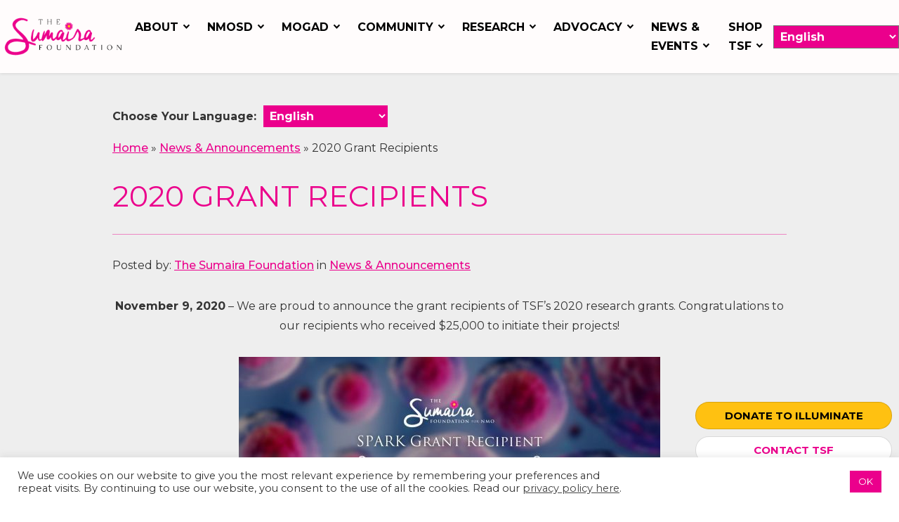

--- FILE ---
content_type: text/html; charset=UTF-8
request_url: https://www.sumairafoundation.org/2020-grant-recipients/
body_size: 20672
content:
<!DOCTYPE html><html lang="en-US" dir="ltr" data-wf-page="61dc6d9a0403bfdfb00eaadf"
 data-wf-site="60eec783e3aeac6a69f942f0"><head><style>#sb-wrapper-inner{
overflow: hidden;
}</style>   <script>(function(w,d,s,l,i){w[l]=w[l]||[];w[l].push({'gtm.start':
new Date().getTime(),event:'gtm.js'});var f=d.getElementsByTagName(s)[0],
j=d.createElement(s),dl=l!='dataLayer'?'&l='+l:'';j.async=true;j.src=
'https://www.googletagmanager.com/gtm.js?id='+i+dl;f.parentNode.insertBefore(j,f);
})(window,document,'script','dataLayer','GTM-W76M2QZ');</script>  <script type="application/ld+json">{
            "@context": "http://schema.org",
            "@type": "Organization",
            "additionalType": [
                "http://www.productontology.org/id/Neuromyelitis_optica_spectrum_disorder",
                "http://www.productontology.org/id/501%28c%29%283%29_organization"
            ],
            "@id": "https://www.sumairafoundation.org/",
            "name": "Sumaira Foundation",
            "url": "https://www.sumairafoundation.org/",
            "logo": "https://www.sumairafoundation.org/wp-content/themes/glacial-theme-2.0.0/images/sumaira-logo.png",
            "image": "https://www.sumairafoundation.org/wp-content/themes/glacial-theme-2.0.0/images/sumaira-logo.png",
            "description": "Neuromyelitis Optica Spectrum Disorder (NMOSD) is a rare syndrome that affects the central nervous system as well as the spinal cord.",
            "email": "info@sumairafoundation.org",
            "contactPoint": [
                {
                    "@type": "ContactPoint",
                    "email": "info@sumairafoundation.org",
                    "contactType": "customer service"
                }
            ],
            "sameAs": [
                "https://www.facebook.com/TheSumairaFoundation/",
                "https://twitter.com/TheSumairaFDN",
                "https://www.youtube.com/channel/UCuEBn83jkjD3ncGH_gOJ9YA",
                "https://www.instagram.com/thesumairafoundation/",
                "https://www.linkedin.com/company/the-sumaira-foundation-inc-/"
            ],
            "knowsAbout": [
                "Neuromyelitis optica spectrum disorder (NMOSD)"
            ]
        }</script> <meta charset="utf-8"><meta content="width=device-width, initial-scale=1" name="viewport"> <!-- [if lt IE 9]> <script src="https://cdnjs.cloudflare.com/ajax/libs/html5shiv/3.7.3/html5shiv.min.js"
            type="text/javascript"></script><![endif] --><link href="https://www.sumairafoundation.org/wp-content/themes/glacial-theme-2.0.0/images/favicon.png" rel="shortcut icon"
 type="image/x-icon"><link href="https://www.sumairafoundation.org/wp-content/themes/glacial-theme-2.0.0/images/webclip.png" rel="apple-touch-icon"><meta name='robots' content='index, follow, max-image-preview:large, max-snippet:-1, max-video-preview:-1' /><link media="all" href="https://www.sumairafoundation.org/wp-content/cache/autoptimize/css/autoptimize_d803bb047437d2a51818e726a048dcb7.css" rel="stylesheet"><title>2020 Grant Recipients | The Sumaira Foundation</title><meta name="description" content="2020 Grant Recipients. Sumaira Foundation works hard to bring global awareness to Neuromyelitis Optica Spectrum Disorder." /><link rel="canonical" href="https://www.sumairafoundation.org/2020-grant-recipients/" /><meta property="og:locale" content="en_US" /><meta property="og:type" content="article" /><meta property="og:title" content="2020 Grant Recipients | The Sumaira Foundation" /><meta property="og:description" content="2020 Grant Recipients. Sumaira Foundation works hard to bring global awareness to Neuromyelitis Optica Spectrum Disorder." /><meta property="og:url" content="https://www.sumairafoundation.org/2020-grant-recipients/" /><meta property="og:site_name" content="The Sumaira Foundation" /><meta property="article:published_time" content="2020-11-09T18:40:01+00:00" /><meta property="article:modified_time" content="2022-04-01T15:08:50+00:00" /><meta property="og:image" content="https://www.sumairafoundation.org/wp-content/uploads/2020/11/Web-Thumbnail-2020-SPARK-Grants.png" /><meta property="og:image:width" content="1080" /><meta property="og:image:height" content="1080" /><meta property="og:image:type" content="image/png" /><meta name="author" content="sumaira" /><meta name="twitter:card" content="summary_large_image" /><meta name="twitter:label1" content="Written by" /><meta name="twitter:data1" content="sumaira" /><meta name="twitter:label2" content="Est. reading time" /><meta name="twitter:data2" content="2 minutes" /> <script type="application/ld+json" class="yoast-schema-graph">{"@context":"https://schema.org","@graph":[{"@type":"Article","@id":"https://www.sumairafoundation.org/2020-grant-recipients/#article","isPartOf":{"@id":"https://www.sumairafoundation.org/2020-grant-recipients/"},"author":{"name":"sumaira","@id":"https://www.sumairafoundation.org/#/schema/person/91e874eadf839a738c8bcd6d353755e9"},"headline":"2020 Grant Recipients","datePublished":"2020-11-09T18:40:01+00:00","dateModified":"2022-04-01T15:08:50+00:00","mainEntityOfPage":{"@id":"https://www.sumairafoundation.org/2020-grant-recipients/"},"wordCount":204,"commentCount":0,"publisher":{"@id":"https://www.sumairafoundation.org/#organization"},"image":{"@id":"https://www.sumairafoundation.org/2020-grant-recipients/#primaryimage"},"thumbnailUrl":"https://www.sumairafoundation.org/wp-content/uploads/2020/11/Web-Thumbnail-2020-SPARK-Grants.png","keywords":["autoimmune disease","autoimmunity","chronic illness","devics disease","medicine","mog","MOG-AD","neuroimmunology","neurology","neuromyelitis optica","nmo","NMOSD","rare disease","research","science","sumaira","the sumaira foundation"],"articleSection":["News &amp; Announcements"],"inLanguage":"en-US","potentialAction":[{"@type":"CommentAction","name":"Comment","target":["https://www.sumairafoundation.org/2020-grant-recipients/#respond"]}]},{"@type":"WebPage","@id":"https://www.sumairafoundation.org/2020-grant-recipients/","url":"https://www.sumairafoundation.org/2020-grant-recipients/","name":"2020 Grant Recipients | The Sumaira Foundation","isPartOf":{"@id":"https://www.sumairafoundation.org/#website"},"primaryImageOfPage":{"@id":"https://www.sumairafoundation.org/2020-grant-recipients/#primaryimage"},"image":{"@id":"https://www.sumairafoundation.org/2020-grant-recipients/#primaryimage"},"thumbnailUrl":"https://www.sumairafoundation.org/wp-content/uploads/2020/11/Web-Thumbnail-2020-SPARK-Grants.png","datePublished":"2020-11-09T18:40:01+00:00","dateModified":"2022-04-01T15:08:50+00:00","description":"2020 Grant Recipients. Sumaira Foundation works hard to bring global awareness to Neuromyelitis Optica Spectrum Disorder.","breadcrumb":{"@id":"https://www.sumairafoundation.org/2020-grant-recipients/#breadcrumb"},"inLanguage":"en-US","potentialAction":[{"@type":"ReadAction","target":["https://www.sumairafoundation.org/2020-grant-recipients/"]}]},{"@type":"ImageObject","inLanguage":"en-US","@id":"https://www.sumairafoundation.org/2020-grant-recipients/#primaryimage","url":"https://www.sumairafoundation.org/wp-content/uploads/2020/11/Web-Thumbnail-2020-SPARK-Grants.png","contentUrl":"https://www.sumairafoundation.org/wp-content/uploads/2020/11/Web-Thumbnail-2020-SPARK-Grants.png","width":1080,"height":1080},{"@type":"BreadcrumbList","@id":"https://www.sumairafoundation.org/2020-grant-recipients/#breadcrumb","itemListElement":[{"@type":"ListItem","position":1,"name":"Home","item":"https://www.sumairafoundation.org/"},{"@type":"ListItem","position":2,"name":"News &amp; Announcements","item":"https://www.sumairafoundation.org/category/1-newsfeed/"},{"@type":"ListItem","position":3,"name":"2020 Grant Recipients"}]},{"@type":"WebSite","@id":"https://www.sumairafoundation.org/#website","url":"https://www.sumairafoundation.org/","name":"The Sumaira Foundation","description":"","publisher":{"@id":"https://www.sumairafoundation.org/#organization"},"potentialAction":[{"@type":"SearchAction","target":{"@type":"EntryPoint","urlTemplate":"https://www.sumairafoundation.org/?s={search_term_string}"},"query-input":{"@type":"PropertyValueSpecification","valueRequired":true,"valueName":"search_term_string"}}],"inLanguage":"en-US"},{"@type":"Organization","@id":"https://www.sumairafoundation.org/#organization","name":"Sumaira Foundation","url":"https://www.sumairafoundation.org/","logo":{"@type":"ImageObject","inLanguage":"en-US","@id":"https://www.sumairafoundation.org/#/schema/logo/image/","url":"https://www.sumairafoundation.org/wp-content/uploads/2022/02/logo.png","contentUrl":"https://www.sumairafoundation.org/wp-content/uploads/2022/02/logo.png","width":500,"height":158,"caption":"Sumaira Foundation"},"image":{"@id":"https://www.sumairafoundation.org/#/schema/logo/image/"}},{"@type":"Person","@id":"https://www.sumairafoundation.org/#/schema/person/91e874eadf839a738c8bcd6d353755e9","name":"sumaira","image":{"@type":"ImageObject","inLanguage":"en-US","@id":"https://www.sumairafoundation.org/#/schema/person/image/","url":"https://secure.gravatar.com/avatar/74a5c414f8ddf3e312d8a94c3f192eaa6894cb698fb1030216c84b43680278fd?s=96&d=mm&r=g","contentUrl":"https://secure.gravatar.com/avatar/74a5c414f8ddf3e312d8a94c3f192eaa6894cb698fb1030216c84b43680278fd?s=96&d=mm&r=g","caption":"sumaira"},"url":"https://www.sumairafoundation.org/author/sumaira/"}]}</script> <link rel='dns-prefetch' href='//code.jquery.com' /><link rel='dns-prefetch' href='//cdn.jsdelivr.net' /><link rel='dns-prefetch' href='//npmcdn.com' /><link rel='dns-prefetch' href='//ajax.googleapis.com' /><link rel='dns-prefetch' href='//use.fontawesome.com' /><link rel='dns-prefetch' href='//fonts.googleapis.com' /><style id='wp-img-auto-sizes-contain-inline-css'>img:is([sizes=auto i],[sizes^="auto," i]){contain-intrinsic-size:3000px 1500px}
/*# sourceURL=wp-img-auto-sizes-contain-inline-css */</style><link rel='stylesheet' id='givewp-campaign-blocks-fonts-css' href='https://fonts.googleapis.com/css2?family=Inter%3Awght%40400%3B500%3B600%3B700&#038;display=swap&#038;ver=6.9' media='all' /><style id='wp-emoji-styles-inline-css'>img.wp-smiley, img.emoji {
		display: inline !important;
		border: none !important;
		box-shadow: none !important;
		height: 1em !important;
		width: 1em !important;
		margin: 0 0.07em !important;
		vertical-align: -0.1em !important;
		background: none !important;
		padding: 0 !important;
	}
/*# sourceURL=wp-emoji-styles-inline-css */</style><style id='global-styles-inline-css'>:root{--wp--preset--aspect-ratio--square: 1;--wp--preset--aspect-ratio--4-3: 4/3;--wp--preset--aspect-ratio--3-4: 3/4;--wp--preset--aspect-ratio--3-2: 3/2;--wp--preset--aspect-ratio--2-3: 2/3;--wp--preset--aspect-ratio--16-9: 16/9;--wp--preset--aspect-ratio--9-16: 9/16;--wp--preset--color--black: #000000;--wp--preset--color--cyan-bluish-gray: #abb8c3;--wp--preset--color--white: #ffffff;--wp--preset--color--pale-pink: #f78da7;--wp--preset--color--vivid-red: #cf2e2e;--wp--preset--color--luminous-vivid-orange: #ff6900;--wp--preset--color--luminous-vivid-amber: #fcb900;--wp--preset--color--light-green-cyan: #7bdcb5;--wp--preset--color--vivid-green-cyan: #00d084;--wp--preset--color--pale-cyan-blue: #8ed1fc;--wp--preset--color--vivid-cyan-blue: #0693e3;--wp--preset--color--vivid-purple: #9b51e0;--wp--preset--color--very-light-gray: #eeeeee;--wp--preset--color--very-dark-gray: #313131;--wp--preset--color--kb-palette-6: #888888;--wp--preset--color--kb-palette-1: #888888;--wp--preset--color--kb-palette-2: #888888;--wp--preset--color--kb-palette-8: #888888;--wp--preset--gradient--vivid-cyan-blue-to-vivid-purple: linear-gradient(135deg,rgb(6,147,227) 0%,rgb(155,81,224) 100%);--wp--preset--gradient--light-green-cyan-to-vivid-green-cyan: linear-gradient(135deg,rgb(122,220,180) 0%,rgb(0,208,130) 100%);--wp--preset--gradient--luminous-vivid-amber-to-luminous-vivid-orange: linear-gradient(135deg,rgb(252,185,0) 0%,rgb(255,105,0) 100%);--wp--preset--gradient--luminous-vivid-orange-to-vivid-red: linear-gradient(135deg,rgb(255,105,0) 0%,rgb(207,46,46) 100%);--wp--preset--gradient--very-light-gray-to-cyan-bluish-gray: linear-gradient(135deg,rgb(238,238,238) 0%,rgb(169,184,195) 100%);--wp--preset--gradient--cool-to-warm-spectrum: linear-gradient(135deg,rgb(74,234,220) 0%,rgb(151,120,209) 20%,rgb(207,42,186) 40%,rgb(238,44,130) 60%,rgb(251,105,98) 80%,rgb(254,248,76) 100%);--wp--preset--gradient--blush-light-purple: linear-gradient(135deg,rgb(255,206,236) 0%,rgb(152,150,240) 100%);--wp--preset--gradient--blush-bordeaux: linear-gradient(135deg,rgb(254,205,165) 0%,rgb(254,45,45) 50%,rgb(107,0,62) 100%);--wp--preset--gradient--luminous-dusk: linear-gradient(135deg,rgb(255,203,112) 0%,rgb(199,81,192) 50%,rgb(65,88,208) 100%);--wp--preset--gradient--pale-ocean: linear-gradient(135deg,rgb(255,245,203) 0%,rgb(182,227,212) 50%,rgb(51,167,181) 100%);--wp--preset--gradient--electric-grass: linear-gradient(135deg,rgb(202,248,128) 0%,rgb(113,206,126) 100%);--wp--preset--gradient--midnight: linear-gradient(135deg,rgb(2,3,129) 0%,rgb(40,116,252) 100%);--wp--preset--font-size--small: 13px;--wp--preset--font-size--medium: 20px;--wp--preset--font-size--large: 36px;--wp--preset--font-size--x-large: 42px;--wp--preset--spacing--20: 0.44rem;--wp--preset--spacing--30: 0.67rem;--wp--preset--spacing--40: 1rem;--wp--preset--spacing--50: 1.5rem;--wp--preset--spacing--60: 2.25rem;--wp--preset--spacing--70: 3.38rem;--wp--preset--spacing--80: 5.06rem;--wp--preset--shadow--natural: 6px 6px 9px rgba(0, 0, 0, 0.2);--wp--preset--shadow--deep: 12px 12px 50px rgba(0, 0, 0, 0.4);--wp--preset--shadow--sharp: 6px 6px 0px rgba(0, 0, 0, 0.2);--wp--preset--shadow--outlined: 6px 6px 0px -3px rgb(255, 255, 255), 6px 6px rgb(0, 0, 0);--wp--preset--shadow--crisp: 6px 6px 0px rgb(0, 0, 0);}:where(.is-layout-flex){gap: 0.5em;}:where(.is-layout-grid){gap: 0.5em;}body .is-layout-flex{display: flex;}.is-layout-flex{flex-wrap: wrap;align-items: center;}.is-layout-flex > :is(*, div){margin: 0;}body .is-layout-grid{display: grid;}.is-layout-grid > :is(*, div){margin: 0;}:where(.wp-block-columns.is-layout-flex){gap: 2em;}:where(.wp-block-columns.is-layout-grid){gap: 2em;}:where(.wp-block-post-template.is-layout-flex){gap: 1.25em;}:where(.wp-block-post-template.is-layout-grid){gap: 1.25em;}.has-black-color{color: var(--wp--preset--color--black) !important;}.has-cyan-bluish-gray-color{color: var(--wp--preset--color--cyan-bluish-gray) !important;}.has-white-color{color: var(--wp--preset--color--white) !important;}.has-pale-pink-color{color: var(--wp--preset--color--pale-pink) !important;}.has-vivid-red-color{color: var(--wp--preset--color--vivid-red) !important;}.has-luminous-vivid-orange-color{color: var(--wp--preset--color--luminous-vivid-orange) !important;}.has-luminous-vivid-amber-color{color: var(--wp--preset--color--luminous-vivid-amber) !important;}.has-light-green-cyan-color{color: var(--wp--preset--color--light-green-cyan) !important;}.has-vivid-green-cyan-color{color: var(--wp--preset--color--vivid-green-cyan) !important;}.has-pale-cyan-blue-color{color: var(--wp--preset--color--pale-cyan-blue) !important;}.has-vivid-cyan-blue-color{color: var(--wp--preset--color--vivid-cyan-blue) !important;}.has-vivid-purple-color{color: var(--wp--preset--color--vivid-purple) !important;}.has-black-background-color{background-color: var(--wp--preset--color--black) !important;}.has-cyan-bluish-gray-background-color{background-color: var(--wp--preset--color--cyan-bluish-gray) !important;}.has-white-background-color{background-color: var(--wp--preset--color--white) !important;}.has-pale-pink-background-color{background-color: var(--wp--preset--color--pale-pink) !important;}.has-vivid-red-background-color{background-color: var(--wp--preset--color--vivid-red) !important;}.has-luminous-vivid-orange-background-color{background-color: var(--wp--preset--color--luminous-vivid-orange) !important;}.has-luminous-vivid-amber-background-color{background-color: var(--wp--preset--color--luminous-vivid-amber) !important;}.has-light-green-cyan-background-color{background-color: var(--wp--preset--color--light-green-cyan) !important;}.has-vivid-green-cyan-background-color{background-color: var(--wp--preset--color--vivid-green-cyan) !important;}.has-pale-cyan-blue-background-color{background-color: var(--wp--preset--color--pale-cyan-blue) !important;}.has-vivid-cyan-blue-background-color{background-color: var(--wp--preset--color--vivid-cyan-blue) !important;}.has-vivid-purple-background-color{background-color: var(--wp--preset--color--vivid-purple) !important;}.has-black-border-color{border-color: var(--wp--preset--color--black) !important;}.has-cyan-bluish-gray-border-color{border-color: var(--wp--preset--color--cyan-bluish-gray) !important;}.has-white-border-color{border-color: var(--wp--preset--color--white) !important;}.has-pale-pink-border-color{border-color: var(--wp--preset--color--pale-pink) !important;}.has-vivid-red-border-color{border-color: var(--wp--preset--color--vivid-red) !important;}.has-luminous-vivid-orange-border-color{border-color: var(--wp--preset--color--luminous-vivid-orange) !important;}.has-luminous-vivid-amber-border-color{border-color: var(--wp--preset--color--luminous-vivid-amber) !important;}.has-light-green-cyan-border-color{border-color: var(--wp--preset--color--light-green-cyan) !important;}.has-vivid-green-cyan-border-color{border-color: var(--wp--preset--color--vivid-green-cyan) !important;}.has-pale-cyan-blue-border-color{border-color: var(--wp--preset--color--pale-cyan-blue) !important;}.has-vivid-cyan-blue-border-color{border-color: var(--wp--preset--color--vivid-cyan-blue) !important;}.has-vivid-purple-border-color{border-color: var(--wp--preset--color--vivid-purple) !important;}.has-vivid-cyan-blue-to-vivid-purple-gradient-background{background: var(--wp--preset--gradient--vivid-cyan-blue-to-vivid-purple) !important;}.has-light-green-cyan-to-vivid-green-cyan-gradient-background{background: var(--wp--preset--gradient--light-green-cyan-to-vivid-green-cyan) !important;}.has-luminous-vivid-amber-to-luminous-vivid-orange-gradient-background{background: var(--wp--preset--gradient--luminous-vivid-amber-to-luminous-vivid-orange) !important;}.has-luminous-vivid-orange-to-vivid-red-gradient-background{background: var(--wp--preset--gradient--luminous-vivid-orange-to-vivid-red) !important;}.has-very-light-gray-to-cyan-bluish-gray-gradient-background{background: var(--wp--preset--gradient--very-light-gray-to-cyan-bluish-gray) !important;}.has-cool-to-warm-spectrum-gradient-background{background: var(--wp--preset--gradient--cool-to-warm-spectrum) !important;}.has-blush-light-purple-gradient-background{background: var(--wp--preset--gradient--blush-light-purple) !important;}.has-blush-bordeaux-gradient-background{background: var(--wp--preset--gradient--blush-bordeaux) !important;}.has-luminous-dusk-gradient-background{background: var(--wp--preset--gradient--luminous-dusk) !important;}.has-pale-ocean-gradient-background{background: var(--wp--preset--gradient--pale-ocean) !important;}.has-electric-grass-gradient-background{background: var(--wp--preset--gradient--electric-grass) !important;}.has-midnight-gradient-background{background: var(--wp--preset--gradient--midnight) !important;}.has-small-font-size{font-size: var(--wp--preset--font-size--small) !important;}.has-medium-font-size{font-size: var(--wp--preset--font-size--medium) !important;}.has-large-font-size{font-size: var(--wp--preset--font-size--large) !important;}.has-x-large-font-size{font-size: var(--wp--preset--font-size--x-large) !important;}
/*# sourceURL=global-styles-inline-css */</style><style id='classic-theme-styles-inline-css'>/*! This file is auto-generated */
.wp-block-button__link{color:#fff;background-color:#32373c;border-radius:9999px;box-shadow:none;text-decoration:none;padding:calc(.667em + 2px) calc(1.333em + 2px);font-size:1.125em}.wp-block-file__button{background:#32373c;color:#fff;text-decoration:none}
/*# sourceURL=/wp-includes/css/classic-themes.min.css */</style><style id='kadence-blocks-global-variables-inline-css'>:root {--global-kb-font-size-sm:clamp(0.8rem, 0.73rem + 0.217vw, 0.9rem);--global-kb-font-size-md:clamp(1.1rem, 0.995rem + 0.326vw, 1.25rem);--global-kb-font-size-lg:clamp(1.75rem, 1.576rem + 0.543vw, 2rem);--global-kb-font-size-xl:clamp(2.25rem, 1.728rem + 1.63vw, 3rem);--global-kb-font-size-xxl:clamp(2.5rem, 1.456rem + 3.26vw, 4rem);--global-kb-font-size-xxxl:clamp(2.75rem, 0.489rem + 7.065vw, 6rem);}:root {--global-palette1: #3182CE;--global-palette2: #2B6CB0;--global-palette3: #1A202C;--global-palette4: #2D3748;--global-palette5: #4A5568;--global-palette6: #718096;--global-palette7: #EDF2F7;--global-palette8: #F7FAFC;--global-palette9: #ffffff;}
/*# sourceURL=kadence-blocks-global-variables-inline-css */</style><style id="kadence_blocks_palette_css">:root .has-kb-palette-6-color{color:#888888}:root .has-kb-palette-6-background-color{background-color:#888888}:root .has-kb-palette-1-color{color:#888888}:root .has-kb-palette-1-background-color{background-color:#888888}:root .has-kb-palette-2-color{color:#888888}:root .has-kb-palette-2-background-color{background-color:#888888}:root .has-kb-palette-8-color{color:#888888}:root .has-kb-palette-8-background-color{background-color:#888888}</style><script src="https://code.jquery.com/jquery-3.6.1.min.js" id="jquery-js"></script> <script id="cookie-law-info-js-extra">var Cli_Data = {"nn_cookie_ids":[],"cookielist":[],"non_necessary_cookies":[],"ccpaEnabled":"","ccpaRegionBased":"","ccpaBarEnabled":"","strictlyEnabled":["necessary","obligatoire"],"ccpaType":"gdpr","js_blocking":"1","custom_integration":"","triggerDomRefresh":"","secure_cookies":""};
var cli_cookiebar_settings = {"animate_speed_hide":"500","animate_speed_show":"500","background":"#FFF","border":"#b1a6a6c2","border_on":"","button_1_button_colour":"#61a229","button_1_button_hover":"#4e8221","button_1_link_colour":"#fff","button_1_as_button":"1","button_1_new_win":"","button_2_button_colour":"#333","button_2_button_hover":"#292929","button_2_link_colour":"#444","button_2_as_button":"","button_2_hidebar":"","button_3_button_colour":"#dedfe0","button_3_button_hover":"#b2b2b3","button_3_link_colour":"#333333","button_3_as_button":"1","button_3_new_win":"","button_4_button_colour":"#dedfe0","button_4_button_hover":"#b2b2b3","button_4_link_colour":"#333333","button_4_as_button":"1","button_7_button_colour":"#eb008c","button_7_button_hover":"#bc0070","button_7_link_colour":"#fff","button_7_as_button":"1","button_7_new_win":"","font_family":"inherit","header_fix":"","notify_animate_hide":"1","notify_animate_show":"","notify_div_id":"#cookie-law-info-bar","notify_position_horizontal":"right","notify_position_vertical":"bottom","scroll_close":"","scroll_close_reload":"","accept_close_reload":"","reject_close_reload":"","showagain_tab":"","showagain_background":"#fff","showagain_border":"#000","showagain_div_id":"#cookie-law-info-again","showagain_x_position":"100px","text":"#333333","show_once_yn":"","show_once":"10000","logging_on":"","as_popup":"","popup_overlay":"1","bar_heading_text":"","cookie_bar_as":"banner","popup_showagain_position":"bottom-right","widget_position":"left"};
var log_object = {"ajax_url":"https://www.sumairafoundation.org/wp-admin/admin-ajax.php"};
//# sourceURL=cookie-law-info-js-extra</script> <script src="https://www.sumairafoundation.org/wp-content/plugins/cookie-law-info/legacy/public/js/cookie-law-info-public.js?ver=3.3.9.1" id="cookie-law-info-js"></script> <script src="https://ajax.googleapis.com/ajax/libs/webfont/1.6.26/webfont.js" id="webfontscript-js"></script> <script id="webfontscript-js-after">WebFont.load({google: {
			families: ["Montserrat:300,400,600,500,700,800"]
		  }
			});
//# sourceURL=webfontscript-js-after</script> <link rel="EditURI" type="application/rsd+xml" title="RSD" href="https://www.sumairafoundation.org/xmlrpc.php?rsd" /><meta name="generator" content="WordPress 6.9" /><link rel='shortlink' href='https://www.sumairafoundation.org/?p=7522' /><meta name="tec-api-version" content="v1"><meta name="tec-api-origin" content="https://www.sumairafoundation.org"><link rel="alternate" href="https://www.sumairafoundation.org/wp-json/tribe/events/v1/" /><meta name="generator" content="Give v4.13.2" /> <script type="text/javascript">!function (o, c) {
            var n = c.documentElement, t = " w-mod-";
            n.className += t + "js", ("ontouchstart" in o || o.DocumentTouch && c instanceof DocumentTouch) && (n.className += t + "touch")
        }(window, document);</script><meta http-equiv="x-dns-prefetch-control" content="on"><link rel="dns-prefetch" href="//fonts.googleapis.com" /><link rel="dns-prefetch" href="//fonts.gstatic.com" /><link rel="dns-prefetch" href="//ajax.googleapis.com" /><link rel="dns-prefetch" href="//apis.google.com" /><link rel="dns-prefetch" href="//google-analytics.com" /><link rel="dns-prefetch" href="//www.google-analytics.com" /><link rel="dns-prefetch" href="//ssl.google-analytics.com" /><link rel="dns-prefetch" href="//youtube.com" /><link rel="dns-prefetch" href="//api.pinterest.com" /><link rel="dns-prefetch" href="//connect.facebook.net" /><link rel="dns-prefetch" href="//platform.twitter.com" /><link rel="dns-prefetch" href="//syndication.twitter.com" /><link rel="dns-prefetch" href="//syndication.twitter.com" /><link rel="dns-prefetch" href="//platform.instagram.com" /><link rel="dns-prefetch" href="//s.gravatar.com" /><link rel="dns-prefetch" href="//s0.wp.com" /><link rel="dns-prefetch" href="//cdn.userway.org/" /><link rel="dns-prefetch" href="//stats.wp.com" /><link rel="dns-prefetch" href="//css.zohocdn.com" /><link rel="dns-prefetch" href="//js.zohocdn.com" /><link rel="dns-prefetch" href="//cdn.userway.org" /><link rel="dns-prefetch" href="//fast.wistia.com" /><link rel="icon" href="https://www.sumairafoundation.org/wp-content/uploads/2025/11/favicon.png" sizes="32x32" /><link rel="icon" href="https://www.sumairafoundation.org/wp-content/uploads/2025/11/favicon.png" sizes="192x192" /><link rel="apple-touch-icon" href="https://www.sumairafoundation.org/wp-content/uploads/2025/11/favicon.png" /><meta name="msapplication-TileImage" content="https://www.sumairafoundation.org/wp-content/uploads/2025/11/favicon.png" /><style id="wp-custom-css">body.archive article img {
 width:250px;
}

a.main_button._3.inner.w-button.royal-blue {
    background-color: #0f42aa;
    color: #fff;
}
a.main_button._3.inner.w-button.royal-blue:hover{
	background-color:#000;
}
.main_buttons_wrapper.inner{
	z-index:800;
}
.partners_div.industry-logos .partners_link {
/*    width: 19%;*/
	width: 30%;
    margin-bottom: 4em;
	margin-left: 25px;

}
.partners_div.industry-logos {
/*    flex-wrap: wrap;*/
	display: inline-block;
}
.abmassador_div {
	width: 100%;
}
.Webinars-margin{
	margin-bottom:20px;
}
.special-hero-cont {
    height: 400px;
    background-repeat: no-repeat;
    background-size: cover;
    min-height: 900px;
    background-position: center center;
}

h3.text-center.mt-1 {
	min-height:60px;
	font-size:1.3em;
}

.event-list-button{
	margin-top:20px !important;
}

#tribe-events-pg-template{
	padding-top: 125px !important;
}

@media (max-width: 479px) {

.partners_div.industry-logos .partners_link {
        width: 42% !important;
        margin-bottom: 2em;
		margin-left: 10px !important;
		
    }
}

.page-id-15059 .filter-buttons {
	display: none;
}

.page-id-15059 .counter_section {
	display: none;
}

#header2023 {
	display: none;
}

.mogad-h2 {
	font-size: 2.3em;
}

.inner_page_wrapper .gtranslate_wrapper {
	margin-left: 10px;
}

.inner_page_wrapper .gt_selector {
	border: none;

	color: 
}

.tribe-events-content ul {
	list-style-position:outside !important;
	padding:20px !important;
}

.advisor-div img {
	width: auto;
}

.hidden-all {
	display: none!important;
}

p.welcome_text {
	margin-bottom:50px
}

.logo_decor {
	margin-top: 0;
}</style> <noscript><iframe src="https://www.googletagmanager.com/ns.html?id=GTM-W76M2QZ"
height="0" width="0" style="display:none;visibility:hidden"></iframe></noscript> <style>@media (min-width: 992px) {
            html.w-mod-js:not(.w-mod-ix) [data-w-id="7e511b09-30d1-5b81-c0a9-1c12b2fdbdc1"] {
                opacity: 0;
            }

            html.w-mod-js:not(.w-mod-ix) [data-w-id="b89d63b7-52fa-f027-c5a2-34a3f45906c3"] {
                opacity: 0;
            }

            html.w-mod-js:not(.w-mod-ix) [data-w-id="79fe2bb9-b0c4-0809-5724-ae40f52ff865"] {
                opacity: 0;
            }

            html.w-mod-js:not(.w-mod-ix) [data-w-id="52c0f62f-5e64-1236-e119-0bcdcac2e364"] {
                opacity: 0;
            }
        }</style></head><body class="wp-singular post-template-default single single-post postid-7522 single-format-standard wp-custom-logo wp-embed-responsive wp-theme-glacial-theme-200 give-recurring tribe-no-js"> <a id="top"></a><div data-collapse="medium" data-animation="default" data-duration="400" data-easing="ease" data-easing2="ease"
 role="banner" class="navbar_scroll w-nav inner-nav"> <a href="https://www.sumairafoundation.org/" class="logo_scroll w-nav-brand" title="Go to homepage"> <img src="https://www.sumairafoundation.org/wp-content/themes/glacial-theme-2.0.0/images/sumaira-logo-small.png"
 alt="The Sumaira Foundation logo" class="header-logo" width="190" height="73"> </a><nav id="navigation" class="nav-menu w-nav-menu"><div class="main_buttons_wrapper inner"> <a href="https://www.sumairafoundation.org/advocacy/donate/" class="main_button _3 inner w-button" target="_blank">Donate to Illuminate</a> <a href="https://www.sumairafoundation.org/contact-us/" class="main_button inner w-button">Contact TSF</a><div class="soc_media_wrapper"> <a href="https://www.facebook.com/TheSumairaFoundation/" title="Visit Our Facebook Page - Opens in a new tab" target="_blank" class="soc_media_btn w-inline-block"> <noscript><img src="https://www.sumairafoundation.org/wp-content/themes/glacial-theme-2.0.0/images/facebook-icon.svg" loading="lazy" alt="Facebook Logo" width="40" height="40"></noscript><img class="lazyload" src='data:image/svg+xml,%3Csvg%20xmlns=%22http://www.w3.org/2000/svg%22%20viewBox=%220%200%2040%2040%22%3E%3C/svg%3E' data-src="https://www.sumairafoundation.org/wp-content/themes/glacial-theme-2.0.0/images/facebook-icon.svg" loading="lazy" alt="Facebook Logo" width="40" height="40"> </a> <a href="https://twitter.com/TheSumairaFDN" title="Visit Our Twitter/X Page - Opens in a new tab" target="_blank" class="soc_media_btn w-inline-block"> <noscript><img src="https://www.sumairafoundation.org/wp-content/themes/glacial-theme-2.0.0/images/twitter-icon.svg" loading="lazy" alt="Twitter Logo" width="40" height="40"></noscript><img class="lazyload" src='data:image/svg+xml,%3Csvg%20xmlns=%22http://www.w3.org/2000/svg%22%20viewBox=%220%200%2040%2040%22%3E%3C/svg%3E' data-src="https://www.sumairafoundation.org/wp-content/themes/glacial-theme-2.0.0/images/twitter-icon.svg" loading="lazy" alt="Twitter Logo" width="40" height="40"> </a> <a href="https://www.youtube.com/channel/UCuEBn83jkjD3ncGH_gOJ9YA" target="_blank" title="Visit Our Yotube Channel - opens in a new tab" class="soc_media_btn w-inline-block"> <noscript><img src="https://www.sumairafoundation.org/wp-content/themes/glacial-theme-2.0.0/images/youtube-icon.svg" loading="lazy" alt="Youtube Logo" width="40" height="40"></noscript><img class="lazyload" src='data:image/svg+xml,%3Csvg%20xmlns=%22http://www.w3.org/2000/svg%22%20viewBox=%220%200%2040%2040%22%3E%3C/svg%3E' data-src="https://www.sumairafoundation.org/wp-content/themes/glacial-theme-2.0.0/images/youtube-icon.svg" loading="lazy" alt="Youtube Logo" width="40" height="40"> </a> <a href="https://www.instagram.com/thesumairafoundation/" target="_blank" title="Visit Our Instagram Page - Opens in a new tab" class="soc_media_btn w-inline-block"> <noscript><img src="https://www.sumairafoundation.org/wp-content/themes/glacial-theme-2.0.0/images/instagram-icon.svg" loading="lazy" alt="Instagram Logo" width="40" height="40"></noscript><img class="lazyload" src='data:image/svg+xml,%3Csvg%20xmlns=%22http://www.w3.org/2000/svg%22%20viewBox=%220%200%2040%2040%22%3E%3C/svg%3E' data-src="https://www.sumairafoundation.org/wp-content/themes/glacial-theme-2.0.0/images/instagram-icon.svg" loading="lazy" alt="Instagram Logo" width="40" height="40"> </a> <a href="https://www.linkedin.com/company/the-sumaira-foundation-inc-/" title="Visit Our LinkedIn Page - Opens in a new tab" target="_blank" class="soc_media_btn w-inline-block"> <noscript><img src="https://www.sumairafoundation.org/wp-content/themes/glacial-theme-2.0.0/images/linkedin-icon.svg" loading="lazy" alt="LinkedIn Logo" width="40" height="40"></noscript><img class="lazyload" src='data:image/svg+xml,%3Csvg%20xmlns=%22http://www.w3.org/2000/svg%22%20viewBox=%220%200%2040%2040%22%3E%3C/svg%3E' data-src="https://www.sumairafoundation.org/wp-content/themes/glacial-theme-2.0.0/images/linkedin-icon.svg" loading="lazy" alt="LinkedIn Logo" width="40" height="40"> </a> <a href="https://www.tiktok.com/@thesumairafoundation" target="_blank" title="Visit Our TikTok - Opens in a new tab" class="soc_media_btn w-inline-block"> <noscript><img src="https://www.sumairafoundation.org/wp-content/themes/glacial-theme-2.0.0/images/tiktok-new-2.png" loading="lazy" alt="TikTok Logo" width="40" height="40"></noscript><img class="lazyload" src='data:image/svg+xml,%3Csvg%20xmlns=%22http://www.w3.org/2000/svg%22%20viewBox=%220%200%2040%2040%22%3E%3C/svg%3E' data-src="https://www.sumairafoundation.org/wp-content/themes/glacial-theme-2.0.0/images/tiktok-new-2.png" loading="lazy" alt="TikTok Logo" width="40" height="40"> </a> <a href="https://bsky.app/profile/thesumairafdn.bsky.social" target="_blank" title="Visit Our Blue Sky Page - Opens in a new tab" class="soc_media_btn w-inline-block"> <noscript><img src="https://www.sumairafoundation.org/wp-content/themes/glacial-theme-2.0.0/images/blue sky 2.png" loading="lazy" alt="Blue Sky Logo" width="40" height="40"></noscript><img class="lazyload" src='data:image/svg+xml,%3Csvg%20xmlns=%22http://www.w3.org/2000/svg%22%20viewBox=%220%200%2040%2040%22%3E%3C/svg%3E' data-src="https://www.sumairafoundation.org/wp-content/themes/glacial-theme-2.0.0/images/blue sky 2.png" loading="lazy" alt="Blue Sky Logo" width="40" height="40"> </a></div></div><div class="menu-main-navigation-container"><ul id="menu-main-navigation" class="menu"><li id="menu-item-9418" class="menu-item menu-item-type-custom menu-item-object-custom menu-item-has-children menu-item-9418"><a href="#" tabindex="0 ">About</a><ul class="sub-menu"><li id="menu-item-9118" class="menu-item menu-item-type-post_type menu-item-object-page menu-item-9118"><a href="https://www.sumairafoundation.org/about-us/board-of-directors/" tabindex="0 ">Board of Directors</a></li><li id="menu-item-16718" class="menu-item menu-item-type-post_type menu-item-object-page menu-item-16718"><a href="https://www.sumairafoundation.org/meet-sumaira-2/" tabindex="0 ">Meet Sumaira</a></li><li id="menu-item-12934" class="menu-item menu-item-type-post_type menu-item-object-page menu-item-12934"><a href="https://www.sumairafoundation.org/about-us/medical-advisory-board/" tabindex="0 ">Medical Advisory Board</a></li><li id="menu-item-9424" class="menu-item menu-item-type-post_type menu-item-object-page menu-item-9424"><a href="https://www.sumairafoundation.org/about-us/stakeholder-advisory-committee/" tabindex="0 ">Stakeholder Advisory Committee (StAC)</a></li></ul></li><li id="menu-item-10726" class="menu-item menu-item-type-custom menu-item-object-custom menu-item-has-children menu-item-10726"><a href="#" tabindex="0 ">NMOSD</a><ul class="sub-menu"><li id="menu-item-10728" class="menu-item menu-item-type-post_type menu-item-object-page menu-item-10728"><a href="https://www.sumairafoundation.org/awareness/demystifying-nmo/" tabindex="0 ">Demystifying NMO &#038; MOG Podcast</a></li><li id="menu-item-13061" class="menu-item menu-item-type-custom menu-item-object-custom menu-item-13061"><a href="https://www.sumairafoundation.org/wp-content/uploads/2023/02/177.full_.pdf" tabindex="0 ">Diagnostic Criteria for NMOSD</a></li><li id="menu-item-11261" class="menu-item menu-item-type-custom menu-item-object-custom menu-item-11261"><a target="_blank" href="https://www.youtube.com/playlist?list=PLY8B4kCY5_obG19Kr-_7Ye-p3rXmnDPA0" tabindex="0 ">&#8220;From the Experts&#8221; Webinar</a></li><li id="menu-item-19027" class="menu-item menu-item-type-custom menu-item-object-custom menu-item-19027"><a href="https://www.brainhealthcr.org/general-3" tabindex="0 ">NMOSD 101</a></li><li id="menu-item-10727" class="menu-item menu-item-type-post_type menu-item-object-page menu-item-10727"><a href="https://www.sumairafoundation.org/nmosd-resources/" tabindex="0 ">NMOSD Resources</a></li><li id="menu-item-10729" class="menu-item menu-item-type-post_type menu-item-object-page menu-item-10729"><a href="https://www.sumairafoundation.org/awareness/therapies-chart/" tabindex="0 ">Therapies Chart</a></li><li id="menu-item-9124" class="menu-item menu-item-type-post_type menu-item-object-page menu-item-9124"><a href="https://www.sumairafoundation.org/awareness/voices-of-nmo/" tabindex="0 ">Voices of NMO</a></li><li id="menu-item-11175" class="menu-item menu-item-type-post_type menu-item-object-page menu-item-11175"><a href="https://www.sumairafoundation.org/what-to-know-about-nmo/" tabindex="0 ">What to KNOW about NMO</a></li></ul></li><li id="menu-item-10730" class="menu-item menu-item-type-custom menu-item-object-custom menu-item-has-children menu-item-10730"><a href="#" tabindex="0 ">MOGAD</a><ul class="sub-menu"><li id="menu-item-12757" class="menu-item menu-item-type-custom menu-item-object-custom menu-item-12757"><a href="https://www.cosmogstudy.com/" tabindex="0 ">cosMOG Clinical Trial</a></li><li id="menu-item-12356" class="menu-item menu-item-type-post_type menu-item-object-page menu-item-12356"><a href="https://www.sumairafoundation.org/awareness/demystifying-nmo/" tabindex="0 ">Demystifying NMO &#038; MOG Podcast</a></li><li id="menu-item-12658" class="menu-item menu-item-type-custom menu-item-object-custom menu-item-12658"><a href="https://www.sumairafoundation.org/wp-content/uploads/2023/02/International-MOGAD-Panel-Proposed-Criteria.pdf" tabindex="0 ">Diagnosis of MOGAD: International Proposed Criteria</a></li><li id="menu-item-11262" class="menu-item menu-item-type-custom menu-item-object-custom menu-item-11262"><a target="_blank" href="https://www.youtube.com/playlist?list=PLY8B4kCY5_obG19Kr-_7Ye-p3rXmnDPA0" tabindex="0 ">&#8220;From the Experts&#8221; Webinar</a></li><li id="menu-item-15562" class="menu-item menu-item-type-custom menu-item-object-custom menu-item-15562"><a href="https://forpatients.roche.com/en/trials/autoimmune-disorder/mog-antibody-disease/a-study-to-evaluate-the-efficacy--safety--pharmacokinet-94806.html#" tabindex="0 ">Meteroid Clinical Trial</a></li><li id="menu-item-19028" class="menu-item menu-item-type-custom menu-item-object-custom menu-item-19028"><a href="https://www.brainhealthcr.org/general-3" tabindex="0 ">MOGAD 101</a></li><li id="menu-item-10731" class="menu-item menu-item-type-post_type menu-item-object-page menu-item-10731"><a href="https://www.sumairafoundation.org/mogad-resources/" tabindex="0 ">MOGAD Resources</a></li><li id="menu-item-10732" class="menu-item menu-item-type-post_type menu-item-object-page menu-item-10732"><a href="https://www.sumairafoundation.org/mogmentum/" tabindex="0 ">MOGmentum</a></li><li id="menu-item-12759" class="menu-item menu-item-type-custom menu-item-object-custom menu-item-12759"><a href="https://youtu.be/WrFuc9eBIog" tabindex="0 ">Understanding MOGAD</a></li><li id="menu-item-10757" class="menu-item menu-item-type-post_type menu-item-object-page menu-item-10757"><a href="https://www.sumairafoundation.org/awareness/voices-of-mog/" tabindex="0 ">Voices of MOG</a></li></ul></li><li id="menu-item-9420" class="menu-item menu-item-type-custom menu-item-object-custom menu-item-has-children menu-item-9420"><a href="#" tabindex="0 ">Community</a><ul class="sub-menu"><li id="menu-item-11265" class="menu-item menu-item-type-post_type menu-item-object-page menu-item-11265"><a href="https://www.sumairafoundation.org/financial-support/" tabindex="0 ">Assistance Programs</a></li><li id="menu-item-21097" class="menu-item menu-item-type-post_type menu-item-object-page menu-item-21097"><a href="https://www.sumairafoundation.org/caregiver-conversations/" tabindex="0 ">Caregiver Conversations</a></li><li id="menu-item-18032" class="menu-item menu-item-type-post_type menu-item-object-page menu-item-18032"><a href="https://www.sumairafoundation.org/patient-days/" tabindex="0 ">Patient Days</a></li><li id="menu-item-10618" class="menu-item menu-item-type-post_type menu-item-object-page menu-item-10618"><a href="https://www.sumairafoundation.org/community/human-collective-project-2/" tabindex="0 ">Support Group Meetings</a></li><li id="menu-item-9131" class="menu-item menu-item-type-post_type menu-item-object-page menu-item-9131"><a href="https://www.sumairafoundation.org/community/tsf-ambassadors/" tabindex="0 ">TSF Ambassadors</a></li></ul></li><li id="menu-item-9421" class="menu-item menu-item-type-custom menu-item-object-custom menu-item-has-children menu-item-9421"><a href="#" tabindex="0 ">Research</a><ul class="sub-menu"><li id="menu-item-17653" class="menu-item menu-item-type-post_type menu-item-object-page menu-item-17653"><a href="https://www.sumairafoundation.org/tsf-funded-research/fellowships/" tabindex="0 ">Fellowships</a></li><li id="menu-item-10194" class="menu-item menu-item-type-post_type menu-item-object-page menu-item-10194"><a href="https://www.sumairafoundation.org/tsf-funded-research/" tabindex="0 ">Funded Research</a></li><li id="menu-item-19336" class="menu-item menu-item-type-post_type menu-item-object-page menu-item-19336"><a href="https://www.sumairafoundation.org/global-rare-trailblazer-award/" tabindex="0 ">Global Rare Trailblazer Award</a></li><li id="menu-item-14610" class="menu-item menu-item-type-post_type menu-item-object-page menu-item-14610"><a href="https://www.sumairafoundation.org/tsf-funded-research/publications/" tabindex="0 ">Journal Publications</a></li><li id="menu-item-15850" class="menu-item menu-item-type-post_type menu-item-object-page menu-item-15850"><a href="https://www.sumairafoundation.org/research-summaries/" tabindex="0 ">Research Summaries</a></li></ul></li><li id="menu-item-9422" class="menu-item menu-item-type-custom menu-item-object-custom menu-item-has-children menu-item-9422"><a href="#" tabindex="0 ">Advocacy</a><ul class="sub-menu"><li id="menu-item-20244" class="menu-item menu-item-type-custom menu-item-object-custom menu-item-20244"><a href="https://www.msbrainhealth.org/" tabindex="0 ">Brain Health Report</a></li><li id="menu-item-20352" class="menu-item menu-item-type-post_type menu-item-object-page menu-item-20352"><a href="https://www.sumairafoundation.org/tsfs-guide-to-navigating-insurance/" tabindex="0 ">Guide to Navigating Insurance</a></li><li id="menu-item-19784" class="menu-item menu-item-type-post_type menu-item-object-page menu-item-19784"><a href="https://www.sumairafoundation.org/illuminations/" tabindex="0 ">Illuminations</a></li><li id="menu-item-19100" class="menu-item menu-item-type-custom menu-item-object-custom menu-item-19100"><a href="https://www.sumairafoundation.org/rise-up-for-mogad/" tabindex="0 ">Rise up for MOGAD</a></li><li id="menu-item-19532" class="menu-item menu-item-type-post_type menu-item-object-page menu-item-19532"><a href="https://www.sumairafoundation.org/side-by-side-tsfs-guide-to-shared-decision-making/" tabindex="0 ">Side-By-Side: TSF’s Guide to Shared Decision-Making</a></li></ul></li><li id="menu-item-9423" class="menu-item menu-item-type-custom menu-item-object-custom menu-item-has-children menu-item-9423"><a href="#" tabindex="0 ">News &#038; Events</a><ul class="sub-menu"><li id="menu-item-12703" class="menu-item menu-item-type-custom menu-item-object-custom menu-item-12703"><a href="https://www.sumairafoundation.org/events/" tabindex="0 ">Events Calendar</a></li><li id="menu-item-10801" class="menu-item menu-item-type-post_type menu-item-object-page menu-item-10801"><a href="https://www.sumairafoundation.org/news-announcements/media-press/" tabindex="0 ">Media &#038; Press</a></li><li id="menu-item-20801" class="menu-item menu-item-type-custom menu-item-object-custom menu-item-20801"><a href="https://www.youtube.com/@TheSumairaFoundation/playlists" tabindex="0 ">Multimedia Library</a></li><li id="menu-item-9912" class="menu-item menu-item-type-taxonomy menu-item-object-category current-post-ancestor current-menu-parent current-post-parent menu-item-9912"><a href="https://www.sumairafoundation.org/category/1-newsfeed/" tabindex="0 ">News &amp; Announcements</a></li></ul></li><li id="menu-item-10645" class="menu-item menu-item-type-custom menu-item-object-custom menu-item-has-children menu-item-10645"><a target="_blank" href="https://www.bonfire.com/store/the-sumaira-foundation-shop/" tabindex="0 ">Shop TSF</a><ul class="sub-menu"><li id="menu-item-19499" class="menu-item menu-item-type-post_type menu-item-object-page menu-item-19499"><a href="https://www.sumairafoundation.org/understanding-nmosd-mogad-brochures/" tabindex="0 ">Brochures</a></li><li id="menu-item-11935" class="menu-item menu-item-type-custom menu-item-object-custom menu-item-11935"><a href="https://www.bonfire.com/store/the-sumaira-foundation-shop/" tabindex="0 ">Merch</a></li><li id="menu-item-11936" class="menu-item menu-item-type-custom menu-item-object-custom menu-item-11936"><a href="https://the-sumaira-foundation.square.site/" tabindex="0 ">Unicorns</a></li></ul></li><li style="position:relative;" class="menu-item menu-item-gtranslate gt-menu-81440"></li></ul></div></nav><div class="menu-button w-nav-button"><div class="w-icon-nav-menu"></div></div></div><div class="main_buttons_wrapper inner"> <a href="https://www.sumairafoundation.org/advocacy/donate/" class="main_button _3 inner w-button" target="_blank">Donate to Illuminate</a> <a href="https://www.sumairafoundation.org/contact-us/" class="main_button inner w-button">Contact TSF</a><div class="soc_media_wrapper"> <a href="https://www.facebook.com/TheSumairaFoundation/" title="Visit Our Facebook Page - Opens in a new tab" target="_blank" class="soc_media_btn w-inline-block"> <noscript><img src="https://www.sumairafoundation.org/wp-content/themes/glacial-theme-2.0.0/images/facebook-icon.svg" loading="lazy" alt="Facebook Logo" width="40" height="40"></noscript><img class="lazyload" src='data:image/svg+xml,%3Csvg%20xmlns=%22http://www.w3.org/2000/svg%22%20viewBox=%220%200%2040%2040%22%3E%3C/svg%3E' data-src="https://www.sumairafoundation.org/wp-content/themes/glacial-theme-2.0.0/images/facebook-icon.svg" loading="lazy" alt="Facebook Logo" width="40" height="40"> </a> <a href="https://twitter.com/TheSumairaFDN" title="Visit Our Twitter/X Page - Opens in a new tab" target="_blank" class="soc_media_btn w-inline-block"> <noscript><img src="https://www.sumairafoundation.org/wp-content/themes/glacial-theme-2.0.0/images/twitter-icon.svg" loading="lazy" alt="Twitter Logo" width="40" height="40"></noscript><img class="lazyload" src='data:image/svg+xml,%3Csvg%20xmlns=%22http://www.w3.org/2000/svg%22%20viewBox=%220%200%2040%2040%22%3E%3C/svg%3E' data-src="https://www.sumairafoundation.org/wp-content/themes/glacial-theme-2.0.0/images/twitter-icon.svg" loading="lazy" alt="Twitter Logo" width="40" height="40"> </a> <a href="https://www.youtube.com/channel/UCuEBn83jkjD3ncGH_gOJ9YA" target="_blank" title="Visit Our Yotube Channel - opens in a new tab" class="soc_media_btn w-inline-block"> <noscript><img src="https://www.sumairafoundation.org/wp-content/themes/glacial-theme-2.0.0/images/youtube-icon.svg" loading="lazy" alt="Youtube Logo" width="40" height="40"></noscript><img class="lazyload" src='data:image/svg+xml,%3Csvg%20xmlns=%22http://www.w3.org/2000/svg%22%20viewBox=%220%200%2040%2040%22%3E%3C/svg%3E' data-src="https://www.sumairafoundation.org/wp-content/themes/glacial-theme-2.0.0/images/youtube-icon.svg" loading="lazy" alt="Youtube Logo" width="40" height="40"> </a> <a href="https://www.instagram.com/thesumairafoundation/" target="_blank" title="Visit Our Instagram Page - Opens in a new tab" class="soc_media_btn w-inline-block"> <noscript><img src="https://www.sumairafoundation.org/wp-content/themes/glacial-theme-2.0.0/images/instagram-icon.svg" loading="lazy" alt="Instagram Logo" width="40" height="40"></noscript><img class="lazyload" src='data:image/svg+xml,%3Csvg%20xmlns=%22http://www.w3.org/2000/svg%22%20viewBox=%220%200%2040%2040%22%3E%3C/svg%3E' data-src="https://www.sumairafoundation.org/wp-content/themes/glacial-theme-2.0.0/images/instagram-icon.svg" loading="lazy" alt="Instagram Logo" width="40" height="40"> </a> <a href="https://www.linkedin.com/company/the-sumaira-foundation-inc-/" title="Visit Our LinkedIn Page - Opens in a new tab" target="_blank" class="soc_media_btn w-inline-block"> <noscript><img src="https://www.sumairafoundation.org/wp-content/themes/glacial-theme-2.0.0/images/linkedin-icon.svg" loading="lazy" alt="LinkedIn Logo" width="40" height="40"></noscript><img class="lazyload" src='data:image/svg+xml,%3Csvg%20xmlns=%22http://www.w3.org/2000/svg%22%20viewBox=%220%200%2040%2040%22%3E%3C/svg%3E' data-src="https://www.sumairafoundation.org/wp-content/themes/glacial-theme-2.0.0/images/linkedin-icon.svg" loading="lazy" alt="LinkedIn Logo" width="40" height="40"> </a> <a href="https://www.tiktok.com/@thesumairafoundation" target="_blank" title="Visit Our TikTok - Opens in a new tab" class="soc_media_btn w-inline-block"> <noscript><img src="https://www.sumairafoundation.org/wp-content/themes/glacial-theme-2.0.0/images/tiktok-new-2.png" loading="lazy" alt="TikTok Logo" width="40" height="40"></noscript><img class="lazyload" src='data:image/svg+xml,%3Csvg%20xmlns=%22http://www.w3.org/2000/svg%22%20viewBox=%220%200%2040%2040%22%3E%3C/svg%3E' data-src="https://www.sumairafoundation.org/wp-content/themes/glacial-theme-2.0.0/images/tiktok-new-2.png" loading="lazy" alt="TikTok Logo" width="40" height="40"> </a> <a href="https://bsky.app/profile/thesumairafdn.bsky.social" target="_blank" title="Visit Our Blue Sky Page - Opens in a new tab" class="soc_media_btn w-inline-block"> <noscript><img src="https://www.sumairafoundation.org/wp-content/themes/glacial-theme-2.0.0/images/blue sky 2.png" loading="lazy" alt="Blue Sky Logo" width="40" height="40"></noscript><img class="lazyload" src='data:image/svg+xml,%3Csvg%20xmlns=%22http://www.w3.org/2000/svg%22%20viewBox=%220%200%2040%2040%22%3E%3C/svg%3E' data-src="https://www.sumairafoundation.org/wp-content/themes/glacial-theme-2.0.0/images/blue sky 2.png" loading="lazy" alt="Blue Sky Logo" width="40" height="40"> </a></div></div><div class="inner_page_section wf-section "><div class="inner_page_wrapper entry"><div class="tranalste-list mb-1"><p><b>Choose Your Language:</b></p><div class="gtranslate_wrapper" id="gt-wrapper-42876440"></div></div><p id="breadcrumbs"><span><span><a href="https://www.sumairafoundation.org/">Home</a></span> » <span><a href="https://www.sumairafoundation.org/category/1-newsfeed/">News &amp; Announcements</a></span> » <span class="breadcrumb_last" aria-current="page">2020 Grant Recipients</span></span></p><h1 class="inner_main_headline">2020 Grant Recipients</h1><p> Posted by: <a href="https://www.sumairafoundation.org/about-us/board-of-directors/"> The Sumaira Foundation</a> in <a href="https://www.sumairafoundation.org/category/1-newsfeed/" rel="category tag">News &amp; Announcements</a></p><p style="text-align: center;"><strong>November 9, 2020</strong> &#8211; We are proud to announce the grant recipients of TSF&#8217;s 2020 research grants. Congratulations to our recipients who received $25,000 to initiate their projects!</p><p><img fetchpriority="high" decoding="async" class="aligncenter wp-image-7528" src="https://www.sumairafoundation.org/wp-content/uploads/2020/11/Grant-Slides-3-1024x576.jpg" alt="" width="600" height="338" srcset="https://www.sumairafoundation.org/wp-content/uploads/2020/11/Grant-Slides-3-1024x576.jpg 1024w, https://www.sumairafoundation.org/wp-content/uploads/2020/11/Grant-Slides-3-600x338.jpg 600w, https://www.sumairafoundation.org/wp-content/uploads/2020/11/Grant-Slides-3-300x169.jpg 300w, https://www.sumairafoundation.org/wp-content/uploads/2020/11/Grant-Slides-3-768x432.jpg 768w, https://www.sumairafoundation.org/wp-content/uploads/2020/11/Grant-Slides-3-1536x864.jpg 1536w, https://www.sumairafoundation.org/wp-content/uploads/2020/11/Grant-Slides-3-200x113.jpg 200w, https://www.sumairafoundation.org/wp-content/uploads/2020/11/Grant-Slides-3-1080x608.jpg 1080w, https://www.sumairafoundation.org/wp-content/uploads/2020/11/Grant-Slides-3.jpg 1920w" sizes="(max-width: 600px) 100vw, 600px" /></p><h2 style="text-align: center;">Diagnostics in NMOSD</h2><p style="text-align: center;"><strong>Farrah Mateen, MD, PhD</strong> | Massachusetts General Hospital (Boston, MA)</p><p style="text-align: center;"><strong>Aim</strong>: To <span style="font-weight: 400;">pilot a novel point-of-care dry blood spot diagnostic test for patients with aquaporin 4-antibody&nbsp; (AQP4) seropositive neuromyelitis optica spectrum disorder (NMOSD)</span></p><p style="text-align: center;">&nbsp;<a class="c-link" tabindex="-1" href="https://www.sciencedirect.com/science/article/abs/pii/S2211034822002310" target="_blank" rel="noopener noreferrer" data-stringify-link="https://www.sciencedirect.com/science/article/abs/pii/S2211034822002310" data-sk="tooltip_parent" data-remove-tab-index="true">A Point-of-Care Diagnostic Test for Aquaporin-4 Antibody Seropositive Neuromyelitis Optica</a></p><h3><noscript><img decoding="async" class="aligncenter wp-image-7527" src="https://www.sumairafoundation.org/wp-content/uploads/2020/11/Grant-Slides-2-1024x576.jpg" alt="" width="600" height="338" srcset="https://www.sumairafoundation.org/wp-content/uploads/2020/11/Grant-Slides-2-1024x576.jpg 1024w, https://www.sumairafoundation.org/wp-content/uploads/2020/11/Grant-Slides-2-600x338.jpg 600w, https://www.sumairafoundation.org/wp-content/uploads/2020/11/Grant-Slides-2-300x169.jpg 300w, https://www.sumairafoundation.org/wp-content/uploads/2020/11/Grant-Slides-2-768x432.jpg 768w, https://www.sumairafoundation.org/wp-content/uploads/2020/11/Grant-Slides-2-1536x864.jpg 1536w, https://www.sumairafoundation.org/wp-content/uploads/2020/11/Grant-Slides-2-200x113.jpg 200w, https://www.sumairafoundation.org/wp-content/uploads/2020/11/Grant-Slides-2-1080x608.jpg 1080w, https://www.sumairafoundation.org/wp-content/uploads/2020/11/Grant-Slides-2.jpg 1920w" sizes="(max-width: 600px) 100vw, 600px" /></noscript><img decoding="async" class="lazyload aligncenter wp-image-7527" src='data:image/svg+xml,%3Csvg%20xmlns=%22http://www.w3.org/2000/svg%22%20viewBox=%220%200%20600%20338%22%3E%3C/svg%3E' data-src="https://www.sumairafoundation.org/wp-content/uploads/2020/11/Grant-Slides-2-1024x576.jpg" alt="" width="600" height="338" data-srcset="https://www.sumairafoundation.org/wp-content/uploads/2020/11/Grant-Slides-2-1024x576.jpg 1024w, https://www.sumairafoundation.org/wp-content/uploads/2020/11/Grant-Slides-2-600x338.jpg 600w, https://www.sumairafoundation.org/wp-content/uploads/2020/11/Grant-Slides-2-300x169.jpg 300w, https://www.sumairafoundation.org/wp-content/uploads/2020/11/Grant-Slides-2-768x432.jpg 768w, https://www.sumairafoundation.org/wp-content/uploads/2020/11/Grant-Slides-2-1536x864.jpg 1536w, https://www.sumairafoundation.org/wp-content/uploads/2020/11/Grant-Slides-2-200x113.jpg 200w, https://www.sumairafoundation.org/wp-content/uploads/2020/11/Grant-Slides-2-1080x608.jpg 1080w, https://www.sumairafoundation.org/wp-content/uploads/2020/11/Grant-Slides-2.jpg 1920w" data-sizes="(max-width: 600px) 100vw, 600px" /></h3><h2 style="text-align: center;">MOG Statin</h2><p style="text-align: center;"><strong>Michael Levy, MD, PhD</strong> | Massachusetts General Hospital (Boston, MA)</p><p style="text-align: center;"><span style="font-weight: 400;"><strong>Aim</strong>: To repurpose existing medications to stop the inflammatory process in patients with MOG antibody disease</span></p><h3><noscript><img decoding="async" class="aligncenter wp-image-7525" src="https://www.sumairafoundation.org/wp-content/uploads/2020/11/Grant-Slides-1024x576.jpg" alt="" width="600" height="338" srcset="https://www.sumairafoundation.org/wp-content/uploads/2020/11/Grant-Slides-1024x576.jpg 1024w, https://www.sumairafoundation.org/wp-content/uploads/2020/11/Grant-Slides-600x338.jpg 600w, https://www.sumairafoundation.org/wp-content/uploads/2020/11/Grant-Slides-300x169.jpg 300w, https://www.sumairafoundation.org/wp-content/uploads/2020/11/Grant-Slides-768x432.jpg 768w, https://www.sumairafoundation.org/wp-content/uploads/2020/11/Grant-Slides-1536x864.jpg 1536w, https://www.sumairafoundation.org/wp-content/uploads/2020/11/Grant-Slides-200x113.jpg 200w, https://www.sumairafoundation.org/wp-content/uploads/2020/11/Grant-Slides-1080x608.jpg 1080w, https://www.sumairafoundation.org/wp-content/uploads/2020/11/Grant-Slides.jpg 1920w" sizes="(max-width: 600px) 100vw, 600px" /></noscript><img decoding="async" class="lazyload aligncenter wp-image-7525" src='data:image/svg+xml,%3Csvg%20xmlns=%22http://www.w3.org/2000/svg%22%20viewBox=%220%200%20600%20338%22%3E%3C/svg%3E' data-src="https://www.sumairafoundation.org/wp-content/uploads/2020/11/Grant-Slides-1024x576.jpg" alt="" width="600" height="338" data-srcset="https://www.sumairafoundation.org/wp-content/uploads/2020/11/Grant-Slides-1024x576.jpg 1024w, https://www.sumairafoundation.org/wp-content/uploads/2020/11/Grant-Slides-600x338.jpg 600w, https://www.sumairafoundation.org/wp-content/uploads/2020/11/Grant-Slides-300x169.jpg 300w, https://www.sumairafoundation.org/wp-content/uploads/2020/11/Grant-Slides-768x432.jpg 768w, https://www.sumairafoundation.org/wp-content/uploads/2020/11/Grant-Slides-1536x864.jpg 1536w, https://www.sumairafoundation.org/wp-content/uploads/2020/11/Grant-Slides-200x113.jpg 200w, https://www.sumairafoundation.org/wp-content/uploads/2020/11/Grant-Slides-1080x608.jpg 1080w, https://www.sumairafoundation.org/wp-content/uploads/2020/11/Grant-Slides.jpg 1920w" data-sizes="(max-width: 600px) 100vw, 600px" /></h3><h2 style="text-align: center;">Autoantibodies in NMOSD</h2><p style="text-align: center;"><strong>Stacey Clardy, MD, PhD</strong> <strong>&amp; Jonathan Galli, MD </strong>| University of Utah (Salt Lake City, UT)</p><p style="text-align: center;"><strong>Aims</strong>:</p><p style="text-align: center;"><span style="font-weight: 400;">Describe the epidemiologic characteristics of all patients who carry a diagnosis of NMOSD within the Department of Defense/Defense Medical Surveillance System (DMSS).</span></p><p style="text-align: center;"><span style="font-weight: 400;">Confirm the presence of Aquaporin-4 and MOG autoantibodies in pre-symptomatic NMO samples</span></p><h3><noscript><img decoding="async" class="aligncenter wp-image-7526" src="https://www.sumairafoundation.org/wp-content/uploads/2020/11/Grant-Slides-1-1024x576.jpg" alt="" width="600" height="338" srcset="https://www.sumairafoundation.org/wp-content/uploads/2020/11/Grant-Slides-1-1024x576.jpg 1024w, https://www.sumairafoundation.org/wp-content/uploads/2020/11/Grant-Slides-1-600x338.jpg 600w, https://www.sumairafoundation.org/wp-content/uploads/2020/11/Grant-Slides-1-300x169.jpg 300w, https://www.sumairafoundation.org/wp-content/uploads/2020/11/Grant-Slides-1-768x432.jpg 768w, https://www.sumairafoundation.org/wp-content/uploads/2020/11/Grant-Slides-1-1536x864.jpg 1536w, https://www.sumairafoundation.org/wp-content/uploads/2020/11/Grant-Slides-1-200x113.jpg 200w, https://www.sumairafoundation.org/wp-content/uploads/2020/11/Grant-Slides-1-1080x608.jpg 1080w, https://www.sumairafoundation.org/wp-content/uploads/2020/11/Grant-Slides-1.jpg 1920w" sizes="(max-width: 600px) 100vw, 600px" /></noscript><img decoding="async" class="lazyload aligncenter wp-image-7526" src='data:image/svg+xml,%3Csvg%20xmlns=%22http://www.w3.org/2000/svg%22%20viewBox=%220%200%20600%20338%22%3E%3C/svg%3E' data-src="https://www.sumairafoundation.org/wp-content/uploads/2020/11/Grant-Slides-1-1024x576.jpg" alt="" width="600" height="338" data-srcset="https://www.sumairafoundation.org/wp-content/uploads/2020/11/Grant-Slides-1-1024x576.jpg 1024w, https://www.sumairafoundation.org/wp-content/uploads/2020/11/Grant-Slides-1-600x338.jpg 600w, https://www.sumairafoundation.org/wp-content/uploads/2020/11/Grant-Slides-1-300x169.jpg 300w, https://www.sumairafoundation.org/wp-content/uploads/2020/11/Grant-Slides-1-768x432.jpg 768w, https://www.sumairafoundation.org/wp-content/uploads/2020/11/Grant-Slides-1-1536x864.jpg 1536w, https://www.sumairafoundation.org/wp-content/uploads/2020/11/Grant-Slides-1-200x113.jpg 200w, https://www.sumairafoundation.org/wp-content/uploads/2020/11/Grant-Slides-1-1080x608.jpg 1080w, https://www.sumairafoundation.org/wp-content/uploads/2020/11/Grant-Slides-1.jpg 1920w" data-sizes="(max-width: 600px) 100vw, 600px" /></h3><h2 style="text-align: center;">Investigating a Relapse Biomarker in MOG-AD</h2><p style="text-align: center;"><strong>Tanuja Chitnis, MD</strong> | Brigham and Women&#8217;s Hospital (Boston, MA)</p><p style="text-align: center;"><strong>Aims</strong>:</p><p style="text-align: center;">To evaluate dynamics of <i>TNFAIP3 </i>as a relapse biomarker in adults and children with MOG-AD</p><p style="text-align: center;">To evaluate the effects endogenous and exogenous steroids on levels of <i>TNFAIP3 </i>in patients&nbsp; with MOG-AD</p><hr><nav class="navigation post-navigation" aria-label="Other Posts"><h2 class="screen-reader-text">Other Posts</h2><div class="nav-links"><div class="nav-previous"><a href="https://www.sumairafoundation.org/jaimes-nmo-story-finding-my-happy-place/" rel="prev"><< Jaime&#8217;s NMO Story &#8211; Finding My Happy Place</a></div><div class="nav-next"><a href="https://www.sumairafoundation.org/annemaries-nmo-story-proof-of-my-strength/" rel="next">AnneMarie&#8217;s NMO Story &#8211; Proof of my Strength >></a></div></div></nav></div></div><div class="partner_section wf-section"><div class="wrapper_div partners2"><h2 class="partners_headline">Industry Partners</h2><div class="partners_div community-logos"> <a class="partners_link w-inline-block" href="https://soliris.net/home/" target="_blank"> <noscript><img src="https://www.sumairafoundation.org/wp-content/uploads/2019/12/alexion_logo.png" alt="Alexion"></noscript><img class="lazyload" src='data:image/svg+xml,%3Csvg%20xmlns=%22http://www.w3.org/2000/svg%22%20viewBox=%220%200%20210%20140%22%3E%3C/svg%3E' data-src="https://www.sumairafoundation.org/wp-content/uploads/2019/12/alexion_logo.png" alt="Alexion"> </a> <a class="partners_link w-inline-block" href="https://www.amgen.com/" target="_blank"> <noscript><img src="https://www.sumairafoundation.org/wp-content/uploads/2024/01/1200px-Amgen.svg.png" alt=""></noscript><img class="lazyload" src='data:image/svg+xml,%3Csvg%20xmlns=%22http://www.w3.org/2000/svg%22%20viewBox=%220%200%20210%20140%22%3E%3C/svg%3E' data-src="https://www.sumairafoundation.org/wp-content/uploads/2024/01/1200px-Amgen.svg.png" alt=""> </a> <a class="partners_link w-inline-block" href="https://argenx.com/" target="_blank"> <noscript><img src="https://www.sumairafoundation.org/wp-content/uploads/2025/10/argenx.png" alt=""></noscript><img class="lazyload" src='data:image/svg+xml,%3Csvg%20xmlns=%22http://www.w3.org/2000/svg%22%20viewBox=%220%200%20210%20140%22%3E%3C/svg%3E' data-src="https://www.sumairafoundation.org/wp-content/uploads/2025/10/argenx.png" alt=""> </a> <a class="partners_link w-inline-block" href="https://www.astrazeneca.com" target="_blank"> <noscript><img src="https://www.sumairafoundation.org/wp-content/uploads/2025/11/AstraZeneca-logo-colour.svg" alt=""></noscript><img class="lazyload" src='data:image/svg+xml,%3Csvg%20xmlns=%22http://www.w3.org/2000/svg%22%20viewBox=%220%200%20210%20140%22%3E%3C/svg%3E' data-src="https://www.sumairafoundation.org/wp-content/uploads/2025/11/AstraZeneca-logo-colour.svg" alt=""> </a> <a class="partners_link w-inline-block" href="https://www.euroimmun.us/" target="_blank"> <noscript><img src="https://www.sumairafoundation.org/wp-content/uploads/2024/08/US_EUROIMMUN-short-head_CMYK.jpg" alt=""></noscript><img class="lazyload" src='data:image/svg+xml,%3Csvg%20xmlns=%22http://www.w3.org/2000/svg%22%20viewBox=%220%200%20210%20140%22%3E%3C/svg%3E' data-src="https://www.sumairafoundation.org/wp-content/uploads/2024/08/US_EUROIMMUN-short-head_CMYK.jpg" alt=""> </a> <a class="partners_link w-inline-block" href="https://www.enspryng-hcp.com/?c=ens-1732a2c98c1&" target="_blank"> <noscript><img src="https://www.sumairafoundation.org/wp-content/uploads/2020/10/Genentech.png" alt="Genentech"></noscript><img class="lazyload" src='data:image/svg+xml,%3Csvg%20xmlns=%22http://www.w3.org/2000/svg%22%20viewBox=%220%200%20210%20140%22%3E%3C/svg%3E' data-src="https://www.sumairafoundation.org/wp-content/uploads/2020/10/Genentech.png" alt="Genentech"> </a> <a class="partners_link w-inline-block" href="https://www.jnj.com/" target="_blank"> <noscript><img src="https://www.sumairafoundation.org/wp-content/uploads/2025/10/Johnson_and_Johnson_Logo.svg.png" alt=""></noscript><img class="lazyload" src='data:image/svg+xml,%3Csvg%20xmlns=%22http://www.w3.org/2000/svg%22%20viewBox=%220%200%20210%20140%22%3E%3C/svg%3E' data-src="https://www.sumairafoundation.org/wp-content/uploads/2025/10/Johnson_and_Johnson_Logo.svg.png" alt=""> </a> <a class="partners_link w-inline-block" href="https://www.portalinstruments.com/" target="_blank"> <noscript><img src="https://www.sumairafoundation.org/wp-content/uploads/2022/02/portalinstruments.png" alt="Portal Instruments"></noscript><img class="lazyload" src='data:image/svg+xml,%3Csvg%20xmlns=%22http://www.w3.org/2000/svg%22%20viewBox=%220%200%20210%20140%22%3E%3C/svg%3E' data-src="https://www.sumairafoundation.org/wp-content/uploads/2022/02/portalinstruments.png" alt="Portal Instruments"> </a> <a class="partners_link w-inline-block" href="https://www.roche.com/" target="_blank"> <noscript><img src="https://www.sumairafoundation.org/wp-content/uploads/2025/01/Hoffmann-La_Roche_logo.svg.png" alt=""></noscript><img class="lazyload" src='data:image/svg+xml,%3Csvg%20xmlns=%22http://www.w3.org/2000/svg%22%20viewBox=%220%200%20210%20140%22%3E%3C/svg%3E' data-src="https://www.sumairafoundation.org/wp-content/uploads/2025/01/Hoffmann-La_Roche_logo.svg.png" alt=""> </a> <a class="partners_link w-inline-block" href="https://www.ucb.com/" target="_blank"> <noscript><img src="https://www.sumairafoundation.org/wp-content/uploads/2022/12/UCB_Logo_Tagline_ReflexBlue_RGB-1.jpg" alt="ucb logo"></noscript><img class="lazyload" src='data:image/svg+xml,%3Csvg%20xmlns=%22http://www.w3.org/2000/svg%22%20viewBox=%220%200%20210%20140%22%3E%3C/svg%3E' data-src="https://www.sumairafoundation.org/wp-content/uploads/2022/12/UCB_Logo_Tagline_ReflexBlue_RGB-1.jpg" alt="ucb logo"> </a></div></div><div class="wrapper_div partners2"><h2 class="partners_headline">Community Partners</h2><div class="partners_div community-logos"> <a class="partners_link w-inline-block" href="https://www.abnmo.org/" target="_blank"> <noscript><img src="https://www.sumairafoundation.org/wp-content/uploads/2024/08/Perfil-Site-2.png" alt=""></noscript><img class="lazyload" src='data:image/svg+xml,%3Csvg%20xmlns=%22http://www.w3.org/2000/svg%22%20viewBox=%220%200%20210%20140%22%3E%3C/svg%3E' data-src="https://www.sumairafoundation.org/wp-content/uploads/2024/08/Perfil-Site-2.png" alt=""> </a> <a class="partners_link w-inline-block" href="https://miastenia.it/" target="_blank"> <noscript><img src="https://www.sumairafoundation.org/wp-content/uploads/2025/10/logo_AIM_PNG.png" alt=""></noscript><img class="lazyload" src='data:image/svg+xml,%3Csvg%20xmlns=%22http://www.w3.org/2000/svg%22%20viewBox=%220%200%20210%20140%22%3E%3C/svg%3E' data-src="https://www.sumairafoundation.org/wp-content/uploads/2025/10/logo_AIM_PNG.png" alt=""> </a> <a class="partners_link w-inline-block" href="https://encefalitidisimmuni.it/" target="_blank"> <noscript><img src="https://www.sumairafoundation.org/wp-content/uploads/2026/01/AiSiDiR-APS_LOGO.png" alt=""></noscript><img class="lazyload" src='data:image/svg+xml,%3Csvg%20xmlns=%22http://www.w3.org/2000/svg%22%20viewBox=%220%200%20210%20140%22%3E%3C/svg%3E' data-src="https://www.sumairafoundation.org/wp-content/uploads/2026/01/AiSiDiR-APS_LOGO.png" alt=""> </a> <a class="partners_link w-inline-block" href="https://amli.org/" target="_blank"> <noscript><img src="https://www.sumairafoundation.org/wp-content/uploads/2024/08/NEW_AMLI_LogoTrans.gif" alt=""></noscript><img class="lazyload" src='data:image/svg+xml,%3Csvg%20xmlns=%22http://www.w3.org/2000/svg%22%20viewBox=%220%200%20210%20140%22%3E%3C/svg%3E' data-src="https://www.sumairafoundation.org/wp-content/uploads/2024/08/NEW_AMLI_LogoTrans.gif" alt=""> </a> <a class="partners_link w-inline-block" href="https://autoimmune.org/" target="_blank"> <noscript><img src="https://www.sumairafoundation.org/wp-content/uploads/2022/07/autoimmune-association-logo-small-square-1-e1657117688685.jpg" alt="Autoimmune Association"></noscript><img class="lazyload" src='data:image/svg+xml,%3Csvg%20xmlns=%22http://www.w3.org/2000/svg%22%20viewBox=%220%200%20210%20140%22%3E%3C/svg%3E' data-src="https://www.sumairafoundation.org/wp-content/uploads/2022/07/autoimmune-association-logo-small-square-1-e1657117688685.jpg" alt="Autoimmune Association"> </a> <a class="partners_link w-inline-block" href="https://aealliance.org/" target="_blank"> <noscript><img src="https://www.sumairafoundation.org/wp-content/uploads/2025/06/AEA-logo.png" alt=""></noscript><img class="lazyload" src='data:image/svg+xml,%3Csvg%20xmlns=%22http://www.w3.org/2000/svg%22%20viewBox=%220%200%20210%20140%22%3E%3C/svg%3E' data-src="https://www.sumairafoundation.org/wp-content/uploads/2025/06/AEA-logo.png" alt=""> </a> <a class="partners_link w-inline-block" href="https://www.brainhealthcr.org/" target="_blank"> <noscript><img src="https://www.sumairafoundation.org/wp-content/uploads/2022/02/brain_rockies.png" alt="Brain Health Center of the Rockies"></noscript><img class="lazyload" src='data:image/svg+xml,%3Csvg%20xmlns=%22http://www.w3.org/2000/svg%22%20viewBox=%220%200%20210%20140%22%3E%3C/svg%3E' data-src="https://www.sumairafoundation.org/wp-content/uploads/2022/02/brain_rockies.png" alt="Brain Health Center of the Rockies"> </a> <a class="partners_link w-inline-block" href="https://caminemos.mx/" target="_blank"> <noscript><img src="https://www.sumairafoundation.org/wp-content/uploads/2024/01/Caminems-mariosa-blanca.png" alt=""></noscript><img class="lazyload" src='data:image/svg+xml,%3Csvg%20xmlns=%22http://www.w3.org/2000/svg%22%20viewBox=%220%200%20210%20140%22%3E%3C/svg%3E' data-src="https://www.sumairafoundation.org/wp-content/uploads/2024/01/Caminems-mariosa-blanca.png" alt=""> </a> <a class="partners_link w-inline-block" href="https://www.chicago-ms.org/" target="_blank"> <noscript><img src="https://www.sumairafoundation.org/wp-content/uploads/2025/06/CMSA_FULL-LOGO-COLOR.png" alt=""></noscript><img class="lazyload" src='data:image/svg+xml,%3Csvg%20xmlns=%22http://www.w3.org/2000/svg%22%20viewBox=%220%200%20210%20140%22%3E%3C/svg%3E' data-src="https://www.sumairafoundation.org/wp-content/uploads/2025/06/CMSA_FULL-LOGO-COLOR.png" alt=""> </a> <a class="partners_link w-inline-block" href="https://www.childneurologyfoundation.org/" target="_blank"> <noscript><img src="https://www.sumairafoundation.org/wp-content/uploads/2023/12/CNF-Logo-Grey.png" alt=""></noscript><img class="lazyload" src='data:image/svg+xml,%3Csvg%20xmlns=%22http://www.w3.org/2000/svg%22%20viewBox=%220%200%20210%20140%22%3E%3C/svg%3E' data-src="https://www.sumairafoundation.org/wp-content/uploads/2023/12/CNF-Logo-Grey.png" alt=""> </a> <a class="partners_link w-inline-block" href="https://www.mscare.org/" target="_blank"> <noscript><img src="https://www.sumairafoundation.org/wp-content/uploads/2025/07/CMSC_LOGO_CURRENT_225.png" alt=""></noscript><img class="lazyload" src='data:image/svg+xml,%3Csvg%20xmlns=%22http://www.w3.org/2000/svg%22%20viewBox=%220%200%20210%20140%22%3E%3C/svg%3E' data-src="https://www.sumairafoundation.org/wp-content/uploads/2025/07/CMSC_LOGO_CURRENT_225.png" alt=""> </a> <a class="partners_link w-inline-block" href="https://www.facebook.com/couchpenniesfoundation/" target="_blank"> <noscript><img src="https://www.sumairafoundation.org/wp-content/uploads/2023/03/IMG_9646.jpeg" alt="couch pennies foundation"></noscript><img class="lazyload" src='data:image/svg+xml,%3Csvg%20xmlns=%22http://www.w3.org/2000/svg%22%20viewBox=%220%200%20210%20140%22%3E%3C/svg%3E' data-src="https://www.sumairafoundation.org/wp-content/uploads/2023/03/IMG_9646.jpeg" alt="couch pennies foundation"> </a> <a class="partners_link w-inline-block" href="https://www.mszj.com/" target="_blank"> <noscript><img src="https://www.sumairafoundation.org/wp-content/uploads/2024/09/Duoshen.jpg" alt=""></noscript><img class="lazyload" src='data:image/svg+xml,%3Csvg%20xmlns=%22http://www.w3.org/2000/svg%22%20viewBox=%220%200%20210%20140%22%3E%3C/svg%3E' data-src="https://www.sumairafoundation.org/wp-content/uploads/2024/09/Duoshen.jpg" alt=""> </a> <a class="partners_link w-inline-block" href="https://ectrims.eu/" target="_blank"> <noscript><img src="https://www.sumairafoundation.org/wp-content/uploads/2025/11/ectrims-logo-2025.png" alt=""></noscript><img class="lazyload" src='data:image/svg+xml,%3Csvg%20xmlns=%22http://www.w3.org/2000/svg%22%20viewBox=%220%200%20210%20140%22%3E%3C/svg%3E' data-src="https://www.sumairafoundation.org/wp-content/uploads/2025/11/ectrims-logo-2025.png" alt=""> </a> <a class="partners_link w-inline-block" href="https://emsp.org/about-ms/" target="_blank"> <noscript><img src="https://www.sumairafoundation.org/wp-content/uploads/2023/01/EMSP_LOGO_CMYK_square.png" alt="emsp"></noscript><img class="lazyload" src='data:image/svg+xml,%3Csvg%20xmlns=%22http://www.w3.org/2000/svg%22%20viewBox=%220%200%20210%20140%22%3E%3C/svg%3E' data-src="https://www.sumairafoundation.org/wp-content/uploads/2023/01/EMSP_LOGO_CMYK_square.png" alt="emsp"> </a> <a class="partners_link w-inline-block" href="https://www.fempr.org/" target="_blank"> <noscript><img src="https://www.sumairafoundation.org/wp-content/uploads/2026/01/FEMPR-Logo.png" alt=""></noscript><img class="lazyload" src='data:image/svg+xml,%3Csvg%20xmlns=%22http://www.w3.org/2000/svg%22%20viewBox=%220%200%20210%20140%22%3E%3C/svg%3E' data-src="https://www.sumairafoundation.org/wp-content/uploads/2026/01/FEMPR-Logo.png" alt=""> </a> <a class="partners_link w-inline-block" href="https://globalgenes.org/global-advocacy-alliance/" target="_blank"> <noscript><img src="https://www.sumairafoundation.org/wp-content/uploads/2023/01/Global-Advocacy-Alliance-600px-1.png" alt="global advocacy alliance"></noscript><img class="lazyload" src='data:image/svg+xml,%3Csvg%20xmlns=%22http://www.w3.org/2000/svg%22%20viewBox=%220%200%20210%20140%22%3E%3C/svg%3E' data-src="https://www.sumairafoundation.org/wp-content/uploads/2023/01/Global-Advocacy-Alliance-600px-1.png" alt="global advocacy alliance"> </a> <a class="partners_link w-inline-block" href="https://mygooddays.org/" target="_blank"> <noscript><img src="https://www.sumairafoundation.org/wp-content/uploads/2024/05/GD_Logo-Lockup_RGB-Full-Color.png" alt=""></noscript><img class="lazyload" src='data:image/svg+xml,%3Csvg%20xmlns=%22http://www.w3.org/2000/svg%22%20viewBox=%220%200%20210%20140%22%3E%3C/svg%3E' data-src="https://www.sumairafoundation.org/wp-content/uploads/2024/05/GD_Logo-Lockup_RGB-Full-Color.png" alt=""> </a> <a class="partners_link w-inline-block" href="https://www.infusionaccessfoundation.org/" target="_blank"> <noscript><img src="https://www.sumairafoundation.org/wp-content/uploads/2025/07/IAF_Main_Vertical_Color.svg" alt=""></noscript><img class="lazyload" src='data:image/svg+xml,%3Csvg%20xmlns=%22http://www.w3.org/2000/svg%22%20viewBox=%220%200%20210%20140%22%3E%3C/svg%3E' data-src="https://www.sumairafoundation.org/wp-content/uploads/2025/07/IAF_Main_Vertical_Color.svg" alt=""> </a> <a class="partners_link w-inline-block" href="https://www.meden-eu.org/" target="_blank"> <noscript><img src="https://www.sumairafoundation.org/wp-content/uploads/2025/02/MEDEN_Logo_Neutral.png" alt=""></noscript><img class="lazyload" src='data:image/svg+xml,%3Csvg%20xmlns=%22http://www.w3.org/2000/svg%22%20viewBox=%220%200%20210%20140%22%3E%3C/svg%3E' data-src="https://www.sumairafoundation.org/wp-content/uploads/2025/02/MEDEN_Logo_Neutral.png" alt=""> </a> <a class="partners_link w-inline-block" href="https://mgholisticsociety.org/" target="_blank"> <noscript><img src="https://www.sumairafoundation.org/wp-content/uploads/2025/07/myasthenia-gravis-holistic-society.thumb_.800.480.jpg" alt=""></noscript><img class="lazyload" src='data:image/svg+xml,%3Csvg%20xmlns=%22http://www.w3.org/2000/svg%22%20viewBox=%220%200%20210%20140%22%3E%3C/svg%3E' data-src="https://www.sumairafoundation.org/wp-content/uploads/2025/07/myasthenia-gravis-holistic-society.thumb_.800.480.jpg" alt=""> </a> <a class="partners_link w-inline-block" href="https://mircem.fr/?lang=en" target="_blank"> <noscript><img src="https://www.sumairafoundation.org/wp-content/uploads/2024/10/MIRCEM.png" alt=""></noscript><img class="lazyload" src='data:image/svg+xml,%3Csvg%20xmlns=%22http://www.w3.org/2000/svg%22%20viewBox=%220%200%20210%20140%22%3E%3C/svg%3E' data-src="https://www.sumairafoundation.org/wp-content/uploads/2024/10/MIRCEM.png" alt=""> </a> <a class="partners_link w-inline-block" href="https://muscle.ca/" target="_blank"> <noscript><img src="https://www.sumairafoundation.org/wp-content/uploads/2025/08/MDClogo25-stacked_CMYK.png" alt=""></noscript><img class="lazyload" src='data:image/svg+xml,%3Csvg%20xmlns=%22http://www.w3.org/2000/svg%22%20viewBox=%220%200%20210%20140%22%3E%3C/svg%3E' data-src="https://www.sumairafoundation.org/wp-content/uploads/2025/08/MDClogo25-stacked_CMYK.png" alt=""> </a> <a class="partners_link w-inline-block" href="https://infusioncenter.org/" target="_blank"> <noscript><img src="https://www.sumairafoundation.org/wp-content/uploads/2022/02/NICA-LOGO.png" alt="National Infusion Center Association"></noscript><img class="lazyload" src='data:image/svg+xml,%3Csvg%20xmlns=%22http://www.w3.org/2000/svg%22%20viewBox=%220%200%20210%20140%22%3E%3C/svg%3E' data-src="https://www.sumairafoundation.org/wp-content/uploads/2022/02/NICA-LOGO.png" alt="National Infusion Center Association"> </a> <a class="partners_link w-inline-block" href="https://www.neurologylive.com/" target="_blank"> <noscript><img src="https://www.sumairafoundation.org/wp-content/uploads/2022/08/NeurologyLive-SAP-seal_high-res-e1660330174290.png" alt="Neurology Live Logo"></noscript><img class="lazyload" src='data:image/svg+xml,%3Csvg%20xmlns=%22http://www.w3.org/2000/svg%22%20viewBox=%220%200%20210%20140%22%3E%3C/svg%3E' data-src="https://www.sumairafoundation.org/wp-content/uploads/2022/08/NeurologyLive-SAP-seal_high-res-e1660330174290.png" alt="Neurology Live Logo"> </a> <a class="partners_link w-inline-block" href="https://www.nmobrasil.com.br/" target="_blank"> <noscript><img src="https://www.sumairafoundation.org/wp-content/uploads/2024/08/NMO-Brasil-Logo.png" alt=""></noscript><img class="lazyload" src='data:image/svg+xml,%3Csvg%20xmlns=%22http://www.w3.org/2000/svg%22%20viewBox=%220%200%20210%20140%22%3E%3C/svg%3E' data-src="https://www.sumairafoundation.org/wp-content/uploads/2024/08/NMO-Brasil-Logo.png" alt=""> </a> <a class="partners_link w-inline-block" href="https://www.panfoundation.org/disease-funds/neuromyelitis-optica-spectrum-disorder/" target="_blank"> <noscript><img src="https://www.sumairafoundation.org/wp-content/uploads/2024/10/PAN-Foundation-Full-Logo_PRIMARY_rgb-2-002.png" alt=""></noscript><img class="lazyload" src='data:image/svg+xml,%3Csvg%20xmlns=%22http://www.w3.org/2000/svg%22%20viewBox=%220%200%20210%20140%22%3E%3C/svg%3E' data-src="https://www.sumairafoundation.org/wp-content/uploads/2024/10/PAN-Foundation-Full-Logo_PRIMARY_rgb-2-002.png" alt=""> </a> <a class="partners_link w-inline-block" href="https://wearesrna.org/" target="_blank"> <noscript><img src="https://www.sumairafoundation.org/wp-content/uploads/2022/02/SRNA.png" alt="Siegel Rare Neroimmune Association"></noscript><img class="lazyload" src='data:image/svg+xml,%3Csvg%20xmlns=%22http://www.w3.org/2000/svg%22%20viewBox=%220%200%20210%20140%22%3E%3C/svg%3E' data-src="https://www.sumairafoundation.org/wp-content/uploads/2022/02/SRNA.png" alt="Siegel Rare Neroimmune Association"> </a> <a class="partners_link w-inline-block" href="" target="_blank"> <noscript><img src="https://www.sumairafoundation.org/wp-content/uploads/2026/01/NEW_TNOMMS_SHORT_DPO@4x-100.jpg" alt=""></noscript><img class="lazyload" src='data:image/svg+xml,%3Csvg%20xmlns=%22http://www.w3.org/2000/svg%22%20viewBox=%220%200%20210%20140%22%3E%3C/svg%3E' data-src="https://www.sumairafoundation.org/wp-content/uploads/2026/01/NEW_TNOMMS_SHORT_DPO@4x-100.jpg" alt=""> </a> <a class="partners_link w-inline-block" href="https://www.stiffperson.org/" target="_blank"> <noscript><img src="https://www.sumairafoundation.org/wp-content/uploads/2025/06/SPSRF-Logo-Full-Stack-Script-Icon-Color-100.jpeg" alt=""></noscript><img class="lazyload" src='data:image/svg+xml,%3Csvg%20xmlns=%22http://www.w3.org/2000/svg%22%20viewBox=%220%200%20210%20140%22%3E%3C/svg%3E' data-src="https://www.sumairafoundation.org/wp-content/uploads/2025/06/SPSRF-Logo-Full-Stack-Script-Icon-Color-100.jpeg" alt=""> </a> <a class="partners_link w-inline-block" href="https://enroll.tafcares.org/TAF_ProgramInformation?Id=pQI4EfeqDEPGwKCxygRHZJnG6nkv4q11QcemBr45trmuFGTUhW119pKnFeNJyuay" target="_blank"> <noscript><img src="https://www.sumairafoundation.org/wp-content/uploads/2022/08/01-TAF-PrimaryLogo-Transparent.png" alt=""></noscript><img class="lazyload" src='data:image/svg+xml,%3Csvg%20xmlns=%22http://www.w3.org/2000/svg%22%20viewBox=%220%200%20210%20140%22%3E%3C/svg%3E' data-src="https://www.sumairafoundation.org/wp-content/uploads/2022/08/01-TAF-PrimaryLogo-Transparent.png" alt=""> </a> <a class="partners_link w-inline-block" href="https://www.weareillmatic.com/" target="_blank"> <noscript><img src="https://www.sumairafoundation.org/wp-content/uploads/2024/02/WeAreILL_Logo_Color-01.jpg" alt=""></noscript><img class="lazyload" src='data:image/svg+xml,%3Csvg%20xmlns=%22http://www.w3.org/2000/svg%22%20viewBox=%220%200%20210%20140%22%3E%3C/svg%3E' data-src="https://www.sumairafoundation.org/wp-content/uploads/2024/02/WeAreILL_Logo_Color-01.jpg" alt=""> </a></div></div></div><footer class="footer_section wf-section"><div class="wrapper_div footer"><div class="footer_div"><p class="footer_text"><strong>The Sumaira Foundation<br>PO Box 161, Brookline, MA
 02446</strong></p><p> <a style="    display: flex;" href="https://app.candid.org/profile/9402189/the-sumaira-foundation-47-2398246" target="_blank"> <noscript><img src="https://widgets.guidestar.org/prod/v1/pdp/transparency-seal/9402189/svg" /></noscript><img class="lazyload" src='data:image/svg+xml,%3Csvg%20xmlns=%22http://www.w3.org/2000/svg%22%20viewBox=%220%200%20210%20140%22%3E%3C/svg%3E' data-src="https://widgets.guidestar.org/prod/v1/pdp/transparency-seal/9402189/svg" /> </a></p><p class="footer_text"> © 2026 The Sumaira Foundation. All rights reserved.<br> <a href="https://www.sumairafoundation.org/design/">Medical Website design</a> by <a href="https://www.glacial.com" target="_blank" rel="noreferrer noopener"
 title="Learn more about Glacial Multimedia">Glacial Multimedia, Inc. </a> <br> <a href="https://www.sumairafoundation.org/accessibility-disclaimer/">Accessibility Statement</a> | <a href="https://www.sumairafoundation.org/privacy-policy/">Privacy Policy</a></p><p class="footer_text"> If you are using a screen reader and are having problems using this website, please <a href="https://www.sumairafoundation.org/contact-us/">Contact US</a></p></div><div class="soc_media_wrapper"><div> <a href="https://www.facebook.com/TheSumairaFoundation/" title="Visit Our Facebook Page - Opens in a new tab" target="_blank" class="soc_media_btn w-inline-block"> <noscript><img src="https://www.sumairafoundation.org/wp-content/themes/glacial-theme-2.0.0/images/facebook-icon.svg" loading="lazy" alt="Facebook Logo" width="40" height="40"></noscript><img class="lazyload" src='data:image/svg+xml,%3Csvg%20xmlns=%22http://www.w3.org/2000/svg%22%20viewBox=%220%200%2040%2040%22%3E%3C/svg%3E' data-src="https://www.sumairafoundation.org/wp-content/themes/glacial-theme-2.0.0/images/facebook-icon.svg" loading="lazy" alt="Facebook Logo" width="40" height="40"> </a> <a href="https://twitter.com/TheSumairaFDN" title="Visit Our Twitter/X Page - Opens in a new tab" target="_blank" class="soc_media_btn w-inline-block"> <noscript><img src="https://www.sumairafoundation.org/wp-content/themes/glacial-theme-2.0.0/images/twitter-icon.svg" loading="lazy" alt="Twitter Logo" width="40" height="40"></noscript><img class="lazyload" src='data:image/svg+xml,%3Csvg%20xmlns=%22http://www.w3.org/2000/svg%22%20viewBox=%220%200%2040%2040%22%3E%3C/svg%3E' data-src="https://www.sumairafoundation.org/wp-content/themes/glacial-theme-2.0.0/images/twitter-icon.svg" loading="lazy" alt="Twitter Logo" width="40" height="40"> </a> <a href="https://www.youtube.com/channel/UCuEBn83jkjD3ncGH_gOJ9YA" target="_blank" title="Visit Our Yotube Channel - opens in a new tab" class="soc_media_btn w-inline-block"> <noscript><img src="https://www.sumairafoundation.org/wp-content/themes/glacial-theme-2.0.0/images/youtube-icon.svg" loading="lazy" alt="Youtube Logo" width="40" height="40"></noscript><img class="lazyload" src='data:image/svg+xml,%3Csvg%20xmlns=%22http://www.w3.org/2000/svg%22%20viewBox=%220%200%2040%2040%22%3E%3C/svg%3E' data-src="https://www.sumairafoundation.org/wp-content/themes/glacial-theme-2.0.0/images/youtube-icon.svg" loading="lazy" alt="Youtube Logo" width="40" height="40"> </a> <a href="https://www.instagram.com/thesumairafoundation/" target="_blank" title="Visit Our Instagram Page - Opens in a new tab" class="soc_media_btn w-inline-block"> <noscript><img src="https://www.sumairafoundation.org/wp-content/themes/glacial-theme-2.0.0/images/instagram-icon.svg" loading="lazy" alt="Instagram Logo" width="40" height="40"></noscript><img class="lazyload" src='data:image/svg+xml,%3Csvg%20xmlns=%22http://www.w3.org/2000/svg%22%20viewBox=%220%200%2040%2040%22%3E%3C/svg%3E' data-src="https://www.sumairafoundation.org/wp-content/themes/glacial-theme-2.0.0/images/instagram-icon.svg" loading="lazy" alt="Instagram Logo" width="40" height="40"> </a> <a href="https://www.linkedin.com/company/the-sumaira-foundation-inc-/" title="Visit Our LinkedIn Page - Opens in a new tab" target="_blank" class="soc_media_btn w-inline-block"> <noscript><img src="https://www.sumairafoundation.org/wp-content/themes/glacial-theme-2.0.0/images/linkedin-icon.svg" loading="lazy" alt="LinkedIn Logo" width="40" height="40"></noscript><img class="lazyload" src='data:image/svg+xml,%3Csvg%20xmlns=%22http://www.w3.org/2000/svg%22%20viewBox=%220%200%2040%2040%22%3E%3C/svg%3E' data-src="https://www.sumairafoundation.org/wp-content/themes/glacial-theme-2.0.0/images/linkedin-icon.svg" loading="lazy" alt="LinkedIn Logo" width="40" height="40"> </a> <a href="https://www.tiktok.com/@thesumairafoundation" target="_blank" title="Visit Our TikTok - Opens in a new tab" class="soc_media_btn w-inline-block"> <noscript><img src="https://www.sumairafoundation.org/wp-content/themes/glacial-theme-2.0.0/images/tiktok-new-2.png" loading="lazy" alt="TikTok Logo" width="40" height="40"></noscript><img class="lazyload" src='data:image/svg+xml,%3Csvg%20xmlns=%22http://www.w3.org/2000/svg%22%20viewBox=%220%200%2040%2040%22%3E%3C/svg%3E' data-src="https://www.sumairafoundation.org/wp-content/themes/glacial-theme-2.0.0/images/tiktok-new-2.png" loading="lazy" alt="TikTok Logo" width="40" height="40"> </a> <a href="https://bsky.app/profile/thesumairafdn.bsky.social" target="_blank" title="Visit Our Blue Sky Page - Opens in a new tab" class="soc_media_btn w-inline-block"> <noscript><img src="https://www.sumairafoundation.org/wp-content/themes/glacial-theme-2.0.0/images/blue sky 2.png" loading="lazy" alt="Blue Sky Logo" width="40" height="40"></noscript><img class="lazyload" src='data:image/svg+xml,%3Csvg%20xmlns=%22http://www.w3.org/2000/svg%22%20viewBox=%220%200%2040%2040%22%3E%3C/svg%3E' data-src="https://www.sumairafoundation.org/wp-content/themes/glacial-theme-2.0.0/images/blue sky 2.png" loading="lazy" alt="Blue Sky Logo" width="40" height="40"> </a></div><div class="search-footer mt-2"><form action="https://www.sumairafoundation.org/" method="get" class="search-form"> <input type="text"
 class="search-field"
 maxlength="256"
 name="s"
 value=""
 placeholder="Search"
 id="search"
 required> <label for="search" aria-label="Search Input" role="search"> <input type="submit"
 value="Search"
 class="search-submit"></form></div><div> <a class="ui-button to-top-button" href="#top">&#8593; Top &#8593;</a></div></div></div></footer> <script type="speculationrules">{"prefetch":[{"source":"document","where":{"and":[{"href_matches":"/*"},{"not":{"href_matches":["/wp-*.php","/wp-admin/*","/wp-content/uploads/*","/wp-content/*","/wp-content/plugins/*","/wp-content/themes/glacial-theme-2.0.0/*","/*\\?(.+)"]}},{"not":{"selector_matches":"a[rel~=\"nofollow\"]"}},{"not":{"selector_matches":".no-prefetch, .no-prefetch a"}}]},"eagerness":"conservative"}]}</script> <div id="cookie-law-info-bar" data-nosnippet="true"><span><div class="cli-bar-container cli-style-v2"><div class="cli-bar-message">We use cookies on our website to give you the most relevant experience by remembering your preferences and repeat visits. By continuing to use our website, you consent to the use of all the cookies. Read our <a href="https://www.sumairafoundation.org/privacy-policy/" id="CONSTANT_OPEN_URL" class="cli-plugin-main-link">privacy policy here</a>.</div><div class="cli-bar-btn_container"><a id="wt-cli-accept-all-btn" role='button' data-cli_action="accept_all" class="wt-cli-element medium cli-plugin-button wt-cli-accept-all-btn cookie_action_close_header cli_action_button">OK</a></div></div></span></div><div id="cookie-law-info-again" data-nosnippet="true"><span id="cookie_hdr_showagain">Manage consent</span></div><div class="cli-modal" data-nosnippet="true" id="cliSettingsPopup" tabindex="-1" role="dialog" aria-labelledby="cliSettingsPopup" aria-hidden="true"><div class="cli-modal-dialog" role="document"><div class="cli-modal-content cli-bar-popup"> <button type="button" class="cli-modal-close" id="cliModalClose"> <svg class="" viewBox="0 0 24 24"><path d="M19 6.41l-1.41-1.41-5.59 5.59-5.59-5.59-1.41 1.41 5.59 5.59-5.59 5.59 1.41 1.41 5.59-5.59 5.59 5.59 1.41-1.41-5.59-5.59z"></path><path d="M0 0h24v24h-24z" fill="none"></path></svg> <span class="wt-cli-sr-only">Close</span> </button><div class="cli-modal-body"><div class="cli-container-fluid cli-tab-container"><div class="cli-row"><div class="cli-col-12 cli-align-items-stretch cli-px-0"><div class="cli-privacy-overview"><h4>Privacy Overview</h4><div class="cli-privacy-content"><div class="cli-privacy-content-text">This website uses cookies to improve your experience while you navigate through the website. Out of these, the cookies that are categorized as necessary are stored on your browser as they are essential for the working of basic functionalities of the website. We also use third-party cookies that help us analyze and understand how you use this website. These cookies will be stored in your browser only with your consent. You also have the option to opt-out of these cookies. But opting out of some of these cookies may affect your browsing experience.</div></div> <a class="cli-privacy-readmore" aria-label="Show more" role="button" data-readmore-text="Show more" data-readless-text="Show less"></a></div></div><div class="cli-col-12 cli-align-items-stretch cli-px-0 cli-tab-section-container"><div class="cli-tab-section"><div class="cli-tab-header"> <a role="button" tabindex="0" class="cli-nav-link cli-settings-mobile" data-target="necessary" data-toggle="cli-toggle-tab"> Necessary </a><div class="wt-cli-necessary-checkbox"> <input type="checkbox" class="cli-user-preference-checkbox"  id="wt-cli-checkbox-necessary" data-id="checkbox-necessary" checked="checked"  /> <label class="form-check-label" for="wt-cli-checkbox-necessary">Necessary</label></div> <span class="cli-necessary-caption">Always Enabled</span></div><div class="cli-tab-content"><div class="cli-tab-pane cli-fade" data-id="necessary"><div class="wt-cli-cookie-description"> Necessary cookies are absolutely essential for the website to function properly. These cookies ensure basic functionalities and security features of the website, anonymously.<table class="cookielawinfo-row-cat-table cookielawinfo-winter"><thead><tr><th class="cookielawinfo-column-1">Cookie</th><th class="cookielawinfo-column-3">Duration</th><th class="cookielawinfo-column-4">Description</th></tr></thead><tbody><tr class="cookielawinfo-row"><td class="cookielawinfo-column-1">cookielawinfo-checkbox-analytics</td><td class="cookielawinfo-column-3">11 months</td><td class="cookielawinfo-column-4">This cookie is set by GDPR Cookie Consent plugin. The cookie is used to store the user consent for the cookies in the category "Analytics".</td></tr><tr class="cookielawinfo-row"><td class="cookielawinfo-column-1">cookielawinfo-checkbox-functional</td><td class="cookielawinfo-column-3">11 months</td><td class="cookielawinfo-column-4">The cookie is set by GDPR cookie consent to record the user consent for the cookies in the category "Functional".</td></tr><tr class="cookielawinfo-row"><td class="cookielawinfo-column-1">cookielawinfo-checkbox-necessary</td><td class="cookielawinfo-column-3">11 months</td><td class="cookielawinfo-column-4">This cookie is set by GDPR Cookie Consent plugin. The cookies is used to store the user consent for the cookies in the category "Necessary".</td></tr><tr class="cookielawinfo-row"><td class="cookielawinfo-column-1">cookielawinfo-checkbox-others</td><td class="cookielawinfo-column-3">11 months</td><td class="cookielawinfo-column-4">This cookie is set by GDPR Cookie Consent plugin. The cookie is used to store the user consent for the cookies in the category "Other.</td></tr><tr class="cookielawinfo-row"><td class="cookielawinfo-column-1">cookielawinfo-checkbox-performance</td><td class="cookielawinfo-column-3">11 months</td><td class="cookielawinfo-column-4">This cookie is set by GDPR Cookie Consent plugin. The cookie is used to store the user consent for the cookies in the category "Performance".</td></tr><tr class="cookielawinfo-row"><td class="cookielawinfo-column-1">viewed_cookie_policy</td><td class="cookielawinfo-column-3">11 months</td><td class="cookielawinfo-column-4">The cookie is set by the GDPR Cookie Consent plugin and is used to store whether or not user has consented to the use of cookies. It does not store any personal data.</td></tr></tbody></table></div></div></div></div><div class="cli-tab-section"><div class="cli-tab-header"> <a role="button" tabindex="0" class="cli-nav-link cli-settings-mobile" data-target="functional" data-toggle="cli-toggle-tab"> Functional </a><div class="cli-switch"> <input type="checkbox" id="wt-cli-checkbox-functional" class="cli-user-preference-checkbox"  data-id="checkbox-functional" /> <label for="wt-cli-checkbox-functional" class="cli-slider" data-cli-enable="Enabled" data-cli-disable="Disabled"><span class="wt-cli-sr-only">Functional</span></label></div></div><div class="cli-tab-content"><div class="cli-tab-pane cli-fade" data-id="functional"><div class="wt-cli-cookie-description"> Functional cookies help to perform certain functionalities like sharing the content of the website on social media platforms, collect feedbacks, and other third-party features.</div></div></div></div><div class="cli-tab-section"><div class="cli-tab-header"> <a role="button" tabindex="0" class="cli-nav-link cli-settings-mobile" data-target="performance" data-toggle="cli-toggle-tab"> Performance </a><div class="cli-switch"> <input type="checkbox" id="wt-cli-checkbox-performance" class="cli-user-preference-checkbox"  data-id="checkbox-performance" /> <label for="wt-cli-checkbox-performance" class="cli-slider" data-cli-enable="Enabled" data-cli-disable="Disabled"><span class="wt-cli-sr-only">Performance</span></label></div></div><div class="cli-tab-content"><div class="cli-tab-pane cli-fade" data-id="performance"><div class="wt-cli-cookie-description"> Performance cookies are used to understand and analyze the key performance indexes of the website which helps in delivering a better user experience for the visitors.</div></div></div></div><div class="cli-tab-section"><div class="cli-tab-header"> <a role="button" tabindex="0" class="cli-nav-link cli-settings-mobile" data-target="analytics" data-toggle="cli-toggle-tab"> Analytics </a><div class="cli-switch"> <input type="checkbox" id="wt-cli-checkbox-analytics" class="cli-user-preference-checkbox"  data-id="checkbox-analytics" /> <label for="wt-cli-checkbox-analytics" class="cli-slider" data-cli-enable="Enabled" data-cli-disable="Disabled"><span class="wt-cli-sr-only">Analytics</span></label></div></div><div class="cli-tab-content"><div class="cli-tab-pane cli-fade" data-id="analytics"><div class="wt-cli-cookie-description"> Analytical cookies are used to understand how visitors interact with the website. These cookies help provide information on metrics the number of visitors, bounce rate, traffic source, etc.</div></div></div></div><div class="cli-tab-section"><div class="cli-tab-header"> <a role="button" tabindex="0" class="cli-nav-link cli-settings-mobile" data-target="advertisement" data-toggle="cli-toggle-tab"> Advertisement </a><div class="cli-switch"> <input type="checkbox" id="wt-cli-checkbox-advertisement" class="cli-user-preference-checkbox"  data-id="checkbox-advertisement" /> <label for="wt-cli-checkbox-advertisement" class="cli-slider" data-cli-enable="Enabled" data-cli-disable="Disabled"><span class="wt-cli-sr-only">Advertisement</span></label></div></div><div class="cli-tab-content"><div class="cli-tab-pane cli-fade" data-id="advertisement"><div class="wt-cli-cookie-description"> Advertisement cookies are used to provide visitors with relevant ads and marketing campaigns. These cookies track visitors across websites and collect information to provide customized ads.</div></div></div></div><div class="cli-tab-section"><div class="cli-tab-header"> <a role="button" tabindex="0" class="cli-nav-link cli-settings-mobile" data-target="others" data-toggle="cli-toggle-tab"> Others </a><div class="cli-switch"> <input type="checkbox" id="wt-cli-checkbox-others" class="cli-user-preference-checkbox"  data-id="checkbox-others" /> <label for="wt-cli-checkbox-others" class="cli-slider" data-cli-enable="Enabled" data-cli-disable="Disabled"><span class="wt-cli-sr-only">Others</span></label></div></div><div class="cli-tab-content"><div class="cli-tab-pane cli-fade" data-id="others"><div class="wt-cli-cookie-description"> Other uncategorized cookies are those that are being analyzed and have not been classified into a category as yet.</div></div></div></div></div></div></div></div><div class="cli-modal-footer"><div class="wt-cli-element cli-container-fluid cli-tab-container"><div class="cli-row"><div class="cli-col-12 cli-align-items-stretch cli-px-0"><div class="cli-tab-footer wt-cli-privacy-overview-actions"> <a id="wt-cli-privacy-save-btn" role="button" tabindex="0" data-cli-action="accept" class="wt-cli-privacy-btn cli_setting_save_button wt-cli-privacy-accept-btn cli-btn">SAVE &amp; ACCEPT</a></div></div></div></div></div></div></div></div><div class="cli-modal-backdrop cli-fade cli-settings-overlay"></div><div class="cli-modal-backdrop cli-fade cli-popupbar-overlay"></div>  <script>( function ( body ) {
			'use strict';
			body.className = body.className.replace( /\btribe-no-js\b/, 'tribe-js' );
		} )( document.body );</script> <script>var tribe_l10n_datatables = {"aria":{"sort_ascending":": activate to sort column ascending","sort_descending":": activate to sort column descending"},"length_menu":"Show _MENU_ entries","empty_table":"No data available in table","info":"Showing _START_ to _END_ of _TOTAL_ entries","info_empty":"Showing 0 to 0 of 0 entries","info_filtered":"(filtered from _MAX_ total entries)","zero_records":"No matching records found","search":"Search:","all_selected_text":"All items on this page were selected. ","select_all_link":"Select all pages","clear_selection":"Clear Selection.","pagination":{"all":"All","next":"Next","previous":"Previous"},"select":{"rows":{"0":"","_":": Selected %d rows","1":": Selected 1 row"}},"datepicker":{"dayNames":["Sunday","Monday","Tuesday","Wednesday","Thursday","Friday","Saturday"],"dayNamesShort":["Sun","Mon","Tue","Wed","Thu","Fri","Sat"],"dayNamesMin":["S","M","T","W","T","F","S"],"monthNames":["January","February","March","April","May","June","July","August","September","October","November","December"],"monthNamesShort":["January","February","March","April","May","June","July","August","September","October","November","December"],"monthNamesMin":["Jan","Feb","Mar","Apr","May","Jun","Jul","Aug","Sep","Oct","Nov","Dec"],"nextText":"Next","prevText":"Prev","currentText":"Today","closeText":"Done","today":"Today","clear":"Clear"}};</script><noscript><style>.lazyload{display:none;}</style></noscript><script data-noptimize="1">window.lazySizesConfig=window.lazySizesConfig||{};window.lazySizesConfig.loadMode=1;</script><script async data-noptimize="1" src='https://www.sumairafoundation.org/wp-content/plugins/autoptimize/classes/external/js/lazysizes.min.js?ao_version=3.1.14'></script><script id="mediaelement-core-js-before">var mejsL10n = {"language":"en","strings":{"mejs.download-file":"Download File","mejs.install-flash":"You are using a browser that does not have Flash player enabled or installed. Please turn on your Flash player plugin or download the latest version from https://get.adobe.com/flashplayer/","mejs.fullscreen":"Fullscreen","mejs.play":"Play","mejs.pause":"Pause","mejs.time-slider":"Time Slider","mejs.time-help-text":"Use Left/Right Arrow keys to advance one second, Up/Down arrows to advance ten seconds.","mejs.live-broadcast":"Live Broadcast","mejs.volume-help-text":"Use Up/Down Arrow keys to increase or decrease volume.","mejs.unmute":"Unmute","mejs.mute":"Mute","mejs.volume-slider":"Volume Slider","mejs.video-player":"Video Player","mejs.audio-player":"Audio Player","mejs.captions-subtitles":"Captions/Subtitles","mejs.captions-chapters":"Chapters","mejs.none":"None","mejs.afrikaans":"Afrikaans","mejs.albanian":"Albanian","mejs.arabic":"Arabic","mejs.belarusian":"Belarusian","mejs.bulgarian":"Bulgarian","mejs.catalan":"Catalan","mejs.chinese":"Chinese","mejs.chinese-simplified":"Chinese (Simplified)","mejs.chinese-traditional":"Chinese (Traditional)","mejs.croatian":"Croatian","mejs.czech":"Czech","mejs.danish":"Danish","mejs.dutch":"Dutch","mejs.english":"English","mejs.estonian":"Estonian","mejs.filipino":"Filipino","mejs.finnish":"Finnish","mejs.french":"French","mejs.galician":"Galician","mejs.german":"German","mejs.greek":"Greek","mejs.haitian-creole":"Haitian Creole","mejs.hebrew":"Hebrew","mejs.hindi":"Hindi","mejs.hungarian":"Hungarian","mejs.icelandic":"Icelandic","mejs.indonesian":"Indonesian","mejs.irish":"Irish","mejs.italian":"Italian","mejs.japanese":"Japanese","mejs.korean":"Korean","mejs.latvian":"Latvian","mejs.lithuanian":"Lithuanian","mejs.macedonian":"Macedonian","mejs.malay":"Malay","mejs.maltese":"Maltese","mejs.norwegian":"Norwegian","mejs.persian":"Persian","mejs.polish":"Polish","mejs.portuguese":"Portuguese","mejs.romanian":"Romanian","mejs.russian":"Russian","mejs.serbian":"Serbian","mejs.slovak":"Slovak","mejs.slovenian":"Slovenian","mejs.spanish":"Spanish","mejs.swahili":"Swahili","mejs.swedish":"Swedish","mejs.tagalog":"Tagalog","mejs.thai":"Thai","mejs.turkish":"Turkish","mejs.ukrainian":"Ukrainian","mejs.vietnamese":"Vietnamese","mejs.welsh":"Welsh","mejs.yiddish":"Yiddish"}};
//# sourceURL=mediaelement-core-js-before</script> <script src="https://www.sumairafoundation.org/wp-includes/js/mediaelement/mediaelement-and-player.min.js?ver=4.2.17" id="mediaelement-core-js"></script> <script src="https://www.sumairafoundation.org/wp-includes/js/mediaelement/mediaelement-migrate.min.js?ver=6.9" id="mediaelement-migrate-js"></script> <script id="mediaelement-js-extra">var _wpmejsSettings = {"pluginPath":"/wp-includes/js/mediaelement/","classPrefix":"mejs-","stretching":"responsive","audioShortcodeLibrary":"mediaelement","videoShortcodeLibrary":"mediaelement"};
//# sourceURL=mediaelement-js-extra</script> <script src="https://www.sumairafoundation.org/wp-includes/js/mediaelement/wp-mediaelement.min.js?ver=6.9" id="wp-mediaelement-js"></script> <script src="https://www.sumairafoundation.org/wp-content/plugins/the-events-calendar/common/build/js/user-agent.js?ver=da75d0bdea6dde3898df" id="tec-user-agent-js"></script> <script src="https://www.sumairafoundation.org/wp-content/themes/glacial-theme-2.0.0/js/webflow.js" id="webflowjs-js"></script> <script src="https://www.sumairafoundation.org/wp-content/themes/glacial-theme-2.0.0/js/glacial.js" id="glacial-js"></script> <script src="https://cdn.jsdelivr.net/npm/micromodal/dist/micromodal.min.js" id="micromodal-js"></script> <script src="https://npmcdn.com/isotope-layout@3/dist/isotope.pkgd.js" id="isotope-js"></script> <script src="https://use.fontawesome.com/e561a7d5b6.js" id="fontAwesome-js"></script> <script id="gt_widget_script_39523623-js-before">window.gtranslateSettings = /* document.write */ window.gtranslateSettings || {};window.gtranslateSettings['39523623'] = {"default_language":"en","languages":["ar","bn","bg","zh-CN","zh-TW","da","nl","en","fr","ka","de","el","iw","hi","it","ja","fa","pl","pt","ro","ru","sr","es","sw","tr","uk","ur"],"url_structure":"none","native_language_names":1,"wrapper_selector":"li.menu-item-gtranslate.gt-menu-81440","select_language_label":"Select Language","custom_css":".gt_option a {\r\n width: 100%;\r\n    display: block !important;\r\n}\r\n\r\n.gt_selector{\r\nheight: 100%;\r\n}\r\n\r\n.gt_selector {\r\nbackground-color: #eb008c;\r\n    color: #fff;\r\n    font-weight: 700;\r\npadding:5px;\r\n}\r\n.gt_selector option {\r\nfont-weight: 600;\r\n}\r\n\r\n@media (max-width: 991px) {\r\n.gt_selector {\r\npadding:20px;\r\n}\r\n}","horizontal_position":"inline","flags_location":"\/wp-content\/plugins\/gtranslate\/flags\/"};
//# sourceURL=gt_widget_script_39523623-js-before</script><script src="https://www.sumairafoundation.org/wp-content/plugins/gtranslate/js/dropdown.js?ver=6.9" data-no-optimize="1" data-no-minify="1" data-gt-orig-url="/2020-grant-recipients/" data-gt-orig-domain="www.sumairafoundation.org" data-gt-widget-id="39523623" defer></script><script id="gt_widget_script_42876440-js-before">window.gtranslateSettings = /* document.write */ window.gtranslateSettings || {};window.gtranslateSettings['42876440'] = {"default_language":"en","languages":["ar","bn","bg","zh-CN","zh-TW","da","nl","en","fr","ka","de","el","iw","hi","it","ja","fa","pl","pt","ro","ru","sr","es","sw","tr","uk","ur"],"url_structure":"none","native_language_names":1,"wrapper_selector":"#gt-wrapper-42876440","select_language_label":"Select Language","custom_css":".gt_option a {\r\n width: 100%;\r\n    display: block !important;\r\n}\r\n\r\n.gt_selector{\r\nheight: 100%;\r\n}\r\n\r\n.gt_selector {\r\nbackground-color: #eb008c;\r\n    color: #fff;\r\n    font-weight: 700;\r\npadding:5px;\r\n}\r\n.gt_selector option {\r\nfont-weight: 600;\r\n}\r\n\r\n@media (max-width: 991px) {\r\n.gt_selector {\r\npadding:20px;\r\n}\r\n}","horizontal_position":"inline","flags_location":"\/wp-content\/plugins\/gtranslate\/flags\/"};
//# sourceURL=gt_widget_script_42876440-js-before</script><script src="https://www.sumairafoundation.org/wp-content/plugins/gtranslate/js/dropdown.js?ver=6.9" data-no-optimize="1" data-no-minify="1" data-gt-orig-url="/2020-grant-recipients/" data-gt-orig-domain="www.sumairafoundation.org" data-gt-widget-id="42876440" defer></script><script id="wp-emoji-settings" type="application/json">{"baseUrl":"https://s.w.org/images/core/emoji/17.0.2/72x72/","ext":".png","svgUrl":"https://s.w.org/images/core/emoji/17.0.2/svg/","svgExt":".svg","source":{"concatemoji":"https://www.sumairafoundation.org/wp-includes/js/wp-emoji-release.min.js?ver=6.9"}}</script> <script type="module">/*! This file is auto-generated */
const a=JSON.parse(document.getElementById("wp-emoji-settings").textContent),o=(window._wpemojiSettings=a,"wpEmojiSettingsSupports"),s=["flag","emoji"];function i(e){try{var t={supportTests:e,timestamp:(new Date).valueOf()};sessionStorage.setItem(o,JSON.stringify(t))}catch(e){}}function c(e,t,n){e.clearRect(0,0,e.canvas.width,e.canvas.height),e.fillText(t,0,0);t=new Uint32Array(e.getImageData(0,0,e.canvas.width,e.canvas.height).data);e.clearRect(0,0,e.canvas.width,e.canvas.height),e.fillText(n,0,0);const a=new Uint32Array(e.getImageData(0,0,e.canvas.width,e.canvas.height).data);return t.every((e,t)=>e===a[t])}function p(e,t){e.clearRect(0,0,e.canvas.width,e.canvas.height),e.fillText(t,0,0);var n=e.getImageData(16,16,1,1);for(let e=0;e<n.data.length;e++)if(0!==n.data[e])return!1;return!0}function u(e,t,n,a){switch(t){case"flag":return n(e,"\ud83c\udff3\ufe0f\u200d\u26a7\ufe0f","\ud83c\udff3\ufe0f\u200b\u26a7\ufe0f")?!1:!n(e,"\ud83c\udde8\ud83c\uddf6","\ud83c\udde8\u200b\ud83c\uddf6")&&!n(e,"\ud83c\udff4\udb40\udc67\udb40\udc62\udb40\udc65\udb40\udc6e\udb40\udc67\udb40\udc7f","\ud83c\udff4\u200b\udb40\udc67\u200b\udb40\udc62\u200b\udb40\udc65\u200b\udb40\udc6e\u200b\udb40\udc67\u200b\udb40\udc7f");case"emoji":return!a(e,"\ud83e\u1fac8")}return!1}function f(e,t,n,a){let r;const o=(r="undefined"!=typeof WorkerGlobalScope&&self instanceof WorkerGlobalScope?new OffscreenCanvas(300,150):document.createElement("canvas")).getContext("2d",{willReadFrequently:!0}),s=(o.textBaseline="top",o.font="600 32px Arial",{});return e.forEach(e=>{s[e]=t(o,e,n,a)}),s}function r(e){var t=document.createElement("script");t.src=e,t.defer=!0,document.head.appendChild(t)}a.supports={everything:!0,everythingExceptFlag:!0},new Promise(t=>{let n=function(){try{var e=JSON.parse(sessionStorage.getItem(o));if("object"==typeof e&&"number"==typeof e.timestamp&&(new Date).valueOf()<e.timestamp+604800&&"object"==typeof e.supportTests)return e.supportTests}catch(e){}return null}();if(!n){if("undefined"!=typeof Worker&&"undefined"!=typeof OffscreenCanvas&&"undefined"!=typeof URL&&URL.createObjectURL&&"undefined"!=typeof Blob)try{var e="postMessage("+f.toString()+"("+[JSON.stringify(s),u.toString(),c.toString(),p.toString()].join(",")+"));",a=new Blob([e],{type:"text/javascript"});const r=new Worker(URL.createObjectURL(a),{name:"wpTestEmojiSupports"});return void(r.onmessage=e=>{i(n=e.data),r.terminate(),t(n)})}catch(e){}i(n=f(s,u,c,p))}t(n)}).then(e=>{for(const n in e)a.supports[n]=e[n],a.supports.everything=a.supports.everything&&a.supports[n],"flag"!==n&&(a.supports.everythingExceptFlag=a.supports.everythingExceptFlag&&a.supports[n]);var t;a.supports.everythingExceptFlag=a.supports.everythingExceptFlag&&!a.supports.flag,a.supports.everything||((t=a.source||{}).concatemoji?r(t.concatemoji):t.wpemoji&&t.twemoji&&(r(t.twemoji),r(t.wpemoji)))});
//# sourceURL=https://www.sumairafoundation.org/wp-includes/js/wp-emoji-loader.min.js</script> <link type="text/css"rel="stylesheet"href="https://v2.mdprospects.com/service/scripts/shadowbox/shadowbox.css"/> <script src="https://v2.mdprospects.com/service/scripts/shadowbox/shadowbox.js" type="text/javascript"></script> <script type="text/javascript">if (checkMobileBrowser()) { jQuery(".bio_shadowbox").attr("rel",""); } else Shadowbox.init();
    function checkMobileBrowser() { var mobile_phone = false; if(navigator.userAgent.match(/iPhone/i) || navigator.userAgent.match(/iPad/i) || navigator.userAgent.match(/Android/i) || navigator.userAgent.match(/BlackBerry/i) || navigator.userAgent.match(/Windows Phone/i)) { mobile_phone = true; } return mobile_phone; }</script> <script>(function(d){var s = d.createElement("script");s.setAttribute("data-account", "SnVilDlDUd");s.setAttribute("src", "https://cdn.userway.org/widget.js");(d.body || d.head).appendChild(s);})(document)</script><noscript>Please ensure Javascript is enabled for purposes of <a href="https://userway.org">website accessibility</a></noscript> <!-- [if lte IE 9]> <script src="https://cdnjs.cloudflare.com/ajax/libs/placeholders/3.0.2/placeholders.min.js"></script><![endif] --><script defer src="https://static.cloudflareinsights.com/beacon.min.js/vcd15cbe7772f49c399c6a5babf22c1241717689176015" integrity="sha512-ZpsOmlRQV6y907TI0dKBHq9Md29nnaEIPlkf84rnaERnq6zvWvPUqr2ft8M1aS28oN72PdrCzSjY4U6VaAw1EQ==" data-cf-beacon='{"version":"2024.11.0","token":"a451f2099ba042528191a8164b6f021e","r":1,"server_timing":{"name":{"cfCacheStatus":true,"cfEdge":true,"cfExtPri":true,"cfL4":true,"cfOrigin":true,"cfSpeedBrain":true},"location_startswith":null}}' crossorigin="anonymous"></script>
</body></html> 
<!--Cached using Nginx-Helper on 2026-01-26 20:08:29. It took 39 queries executed in 1.389 seconds.-->


--- FILE ---
content_type: image/svg+xml
request_url: https://www.sumairafoundation.org/wp-content/themes/glacial-theme-2.0.0/images/instagram-icon.svg
body_size: -138
content:
<?xml version="1.0" encoding="utf-8"?>
<!-- Generator: Adobe Illustrator 25.3.1, SVG Export Plug-In . SVG Version: 6.00 Build 0)  -->
<svg version="1.1" id="Instagram_w_x2F__circle" xmlns="http://www.w3.org/2000/svg" xmlns:xlink="http://www.w3.org/1999/xlink"
	 x="0px" y="0px" viewBox="0 0 20 20" style="enable-background:new 0 0 20 20;" xml:space="preserve">
<style type="text/css">
	.st0{fill:#2D262B;}
</style>
<path class="st0" d="M13,10c0,1.7-1.3,3-3,3s-3-1.3-3-3c0-0.2,0-0.3,0-0.5H6v4C6,13.8,6.2,14,6.5,14h7c0.3,0,0.5-0.2,0.5-0.5v-4h-1
	C13,9.7,13,9.8,13,10z M10,12c1.1,0,2-0.9,2-2s-0.9-2-2-2s-2,0.9-2,2S8.9,12,10,12z M12.4,7.9h1.2c0.2,0,0.3-0.1,0.3-0.3V6.4
	c0-0.2-0.1-0.3-0.3-0.3h-1.2c-0.2,0-0.3,0.1-0.3,0.3v1.2C12.1,7.8,12.2,7.9,12.4,7.9z M10,0.4c-5.3,0-9.6,4.3-9.6,9.6
	s4.3,9.6,9.6,9.6s9.6-4.3,9.6-9.6S15.3,0.4,10,0.4z M15,13.9c0,0.6-0.5,1.1-1.1,1.1H6.1C5.5,15,5,14.5,5,13.9V6.1C5,5.5,5.5,5,6.1,5
	h7.8C14.5,5,15,5.5,15,6.1V13.9z"/>
</svg>
